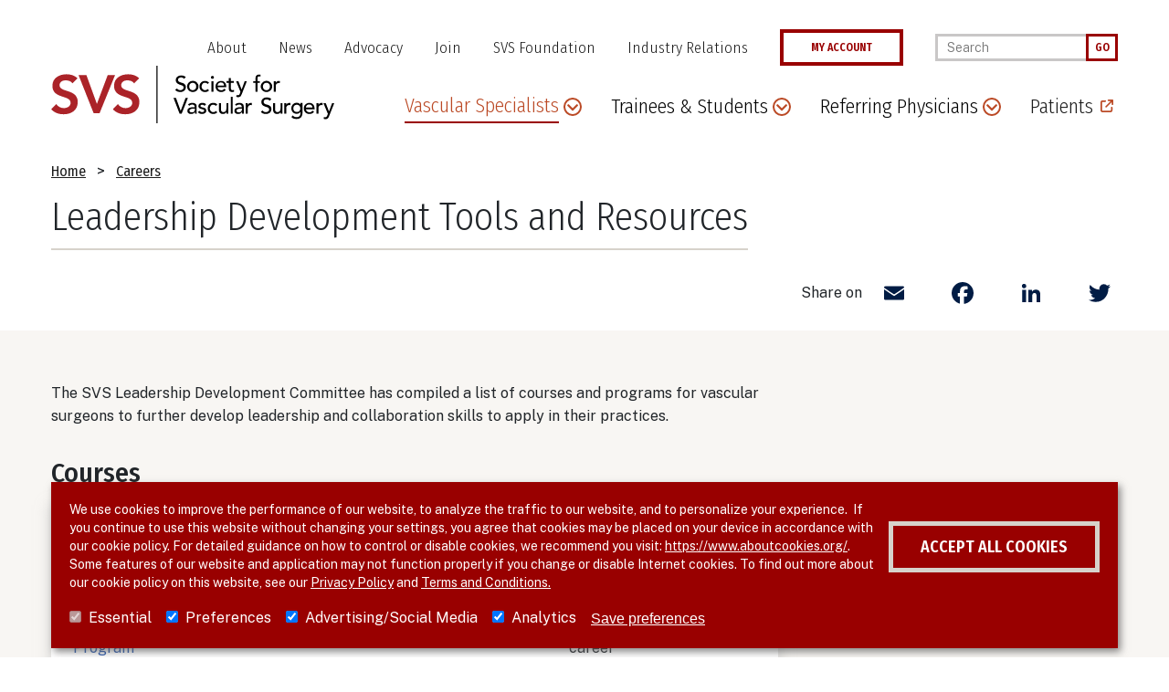

--- FILE ---
content_type: text/html; charset=UTF-8
request_url: https://vascular.org/vascular-specialists/careers/leadership-development-program/leadership-development-tools-and
body_size: 26106
content:
<!DOCTYPE html>
<html lang="en" dir="ltr" prefix="og: https://ogp.me/ns#">
  <head>
    <meta charset="utf-8" />
<meta name="description" content="The SVS Leadership Development Committee has compiled a list of courses and programs for vascular surgeons to further develop leadership and collaboration skills to apply in their practices." />
<link rel="canonical" href="https://vascular.org/vascular-specialists/careers/leadership-development-program/leadership-development-tools-and" />
<meta name="google-site-verification" content="ca-pub-4674463823516216" />
<meta name="Generator" content="Drupal 10 (https://www.drupal.org)" />
<meta name="MobileOptimized" content="width" />
<meta name="HandheldFriendly" content="true" />
<meta name="viewport" content="width=device-width, initial-scale=1.0" />
<style>div#sliding-popup, div#sliding-popup .eu-cookie-withdraw-banner, .eu-cookie-withdraw-tab {background: #990000} div#sliding-popup.eu-cookie-withdraw-wrapper { background: transparent; } #sliding-popup h1, #sliding-popup h2, #sliding-popup h3, #sliding-popup p, #sliding-popup label, #sliding-popup div, .eu-cookie-compliance-more-button, .eu-cookie-compliance-secondary-button, .eu-cookie-withdraw-tab { color: #ffffff;} .eu-cookie-withdraw-tab { border-color: #ffffff;}</style>
<link rel="icon" sizes="192x192" href="themes/_custom/sd/src/images/favicon_io/android-chrome-192x192.png" />
<link rel="icon" sizes="512x512" href="themes/_custom/sd/src/images/favicon_io/android-chrome-512x512.png" />
<link rel="apple-touch-icon-precomposed" sizes="180x180" href="themes/_custom/sd/src/images/favicon_io/apple-touch-icon.png" />
<link rel="icon" sizes="32x32" href="themes/_custom/sd/src/images/favicon_io/favicon-32x32.png" />
<link rel="icon" href="/themes/_custom/sd/favicon.ico" type="image/vnd.microsoft.icon" />
<script src="/sites/default/files/eu_cookie_compliance/eu_cookie_compliance.script.js?t7oqmj" defer></script>
<script>window.a2a_config=window.a2a_config||{};a2a_config.callbacks=[];a2a_config.overlays=[];a2a_config.templates={};</script>

    <title>Leadership Development Tools and Resources | Society for Vascular Surgery</title>
    <link rel="stylesheet" media="all" href="/themes/contrib/stable/css/core/components/progress.module.css?t7oqmj" />
<link rel="stylesheet" media="all" href="/themes/contrib/stable/css/core/components/ajax-progress.module.css?t7oqmj" />
<link rel="stylesheet" media="all" href="/themes/contrib/stable/css/system/components/align.module.css?t7oqmj" />
<link rel="stylesheet" media="all" href="/themes/contrib/stable/css/system/components/fieldgroup.module.css?t7oqmj" />
<link rel="stylesheet" media="all" href="/themes/contrib/stable/css/system/components/container-inline.module.css?t7oqmj" />
<link rel="stylesheet" media="all" href="/themes/contrib/stable/css/system/components/clearfix.module.css?t7oqmj" />
<link rel="stylesheet" media="all" href="/themes/contrib/stable/css/system/components/details.module.css?t7oqmj" />
<link rel="stylesheet" media="all" href="/themes/contrib/stable/css/system/components/hidden.module.css?t7oqmj" />
<link rel="stylesheet" media="all" href="/themes/contrib/stable/css/system/components/item-list.module.css?t7oqmj" />
<link rel="stylesheet" media="all" href="/themes/contrib/stable/css/system/components/js.module.css?t7oqmj" />
<link rel="stylesheet" media="all" href="/themes/contrib/stable/css/system/components/nowrap.module.css?t7oqmj" />
<link rel="stylesheet" media="all" href="/themes/contrib/stable/css/system/components/position-container.module.css?t7oqmj" />
<link rel="stylesheet" media="all" href="/themes/contrib/stable/css/system/components/reset-appearance.module.css?t7oqmj" />
<link rel="stylesheet" media="all" href="/themes/contrib/stable/css/system/components/resize.module.css?t7oqmj" />
<link rel="stylesheet" media="all" href="/themes/contrib/stable/css/system/components/system-status-counter.css?t7oqmj" />
<link rel="stylesheet" media="all" href="/themes/contrib/stable/css/system/components/system-status-report-counters.css?t7oqmj" />
<link rel="stylesheet" media="all" href="/themes/contrib/stable/css/system/components/system-status-report-general-info.css?t7oqmj" />
<link rel="stylesheet" media="all" href="/themes/contrib/stable/css/system/components/tablesort.module.css?t7oqmj" />
<link rel="stylesheet" media="all" href="/modules/contrib/eu_cookie_compliance/css/eu_cookie_compliance.css?t7oqmj" />
<link rel="stylesheet" media="all" href="/modules/contrib/addtoany/css/addtoany.css?t7oqmj" />
<link rel="stylesheet" media="all" href="/modules/contrib/ckeditor_accordion/css/accordion.frontend.css?t7oqmj" />
<link rel="stylesheet" media="all" href="/modules/contrib/sitewide_alert/css/sitewide_alert.css?t7oqmj" />
<link rel="stylesheet" media="all" href="//fonts.googleapis.com/css2?family=Fira+Sans+Condensed:wght@300;400;500;600&amp;family=Public+Sans:wght@200;300;400;500;600;800&amp;display=swap" />
<link rel="stylesheet" media="all" href="/themes/_custom/sd/dist/css/global.css?t7oqmj" />
<link rel="stylesheet" media="all" href="/themes/contrib/classy/css/components/progress.css?t7oqmj" />

    <script type="application/json" data-drupal-selector="drupal-settings-json">{"path":{"baseUrl":"\/","pathPrefix":"","currentPath":"node\/204","currentPathIsAdmin":false,"isFront":false,"currentLanguage":"en"},"pluralDelimiter":"\u0003","suppressDeprecationErrors":true,"gtag":{"tagId":"","consentMode":false,"otherIds":[],"events":[],"additionalConfigInfo":[]},"ajaxPageState":{"libraries":"[base64]","theme":"sd","theme_token":null},"ajaxTrustedUrl":{"\/search":true},"gtm":{"tagId":null,"settings":{"data_layer":"dataLayer","include_classes":false,"allowlist_classes":"","blocklist_classes":"","include_environment":false,"environment_id":"","environment_token":""},"tagIds":["GTM-T2Q5VVH","GTM-KM75RML8"]},"eu_cookie_compliance":{"cookie_policy_version":"1.0.1","popup_enabled":true,"popup_agreed_enabled":false,"popup_hide_agreed":false,"popup_clicking_confirmation":false,"popup_scrolling_confirmation":false,"popup_html_info":"\u003Cdiv aria-labelledby=\u0022popup-text\u0022  class=\u0022eu-cookie-compliance-banner eu-cookie-compliance-banner-info eu-cookie-compliance-banner--categories\u0022\u003E\n  \u003Cdiv class=\u0022popup-content info eu-cookie-compliance-content\u0022\u003E\n        \u003Cdiv id=\u0022popup-text\u0022 class=\u0022eu-cookie-compliance-message\u0022 role=\u0022document\u0022\u003E\n      \u003Cp\u003EWe use cookies to improve the performance of our website, to analyze the traffic to our website, and to personalize your experience. \u0026nbsp;If you continue to use this website without changing your settings, you agree that cookies may be placed on your device in accordance with our cookie policy. For detailed guidance on how to control or disable cookies, we recommend you visit: \u003Ca href=\u0022https:\/\/www.aboutcookies.org\/\u0022\u003Ehttps:\/\/www.aboutcookies.org\/\u003C\/a\u003E. Some features of our website and application may not function properly if you change or disable Internet cookies. To find out more about our cookie policy on this website, see our \u003Ca data-entity-substitution=\u0022canonical\u0022 data-entity-type=\u0022node\u0022 data-entity-uuid=\u002230d27c29-1587-40af-9b4c-3498b1f44b92\u0022 href=\u0022\/about\/policies\/website\/privacy-policy\u0022 title=\u0022Privacy Policy\u0022\u003EPrivacy Policy\u003C\/a\u003E\u0026nbsp;and\u0026nbsp;\u003Ca data-entity-substitution=\u0022canonical\u0022 data-entity-type=\u0022node\u0022 data-entity-uuid=\u0022403497cd-5fb1-44bd-b91d-9d8c4af19e6c\u0022 href=\u0022\/about\/policies\/website\/terms-and-conditions\u0022 title=\u0022Terms and Conditions\u0022\u003ETerms and Conditions.\u003C\/a\u003E\u003C\/p\u003E\n\n          \u003C\/div\u003E\n\n          \u003Cdiv id=\u0022eu-cookie-compliance-categories\u0022 class=\u0022eu-cookie-compliance-categories\u0022\u003E\n                  \u003Cdiv class=\u0022eu-cookie-compliance-category\u0022\u003E\n            \u003Cdiv\u003E\n              \u003Cinput type=\u0022checkbox\u0022 name=\u0022cookie-categories\u0022 class=\u0022eu-cookie-compliance-category-checkbox\u0022 id=\u0022cookie-category-essential\u0022\n                     value=\u0022essential\u0022\n                      checked                       disabled  \u003E\n              \u003Clabel for=\u0022cookie-category-essential\u0022\u003EEssential\u003C\/label\u003E\n            \u003C\/div\u003E\n                      \u003C\/div\u003E\n                  \u003Cdiv class=\u0022eu-cookie-compliance-category\u0022\u003E\n            \u003Cdiv\u003E\n              \u003Cinput type=\u0022checkbox\u0022 name=\u0022cookie-categories\u0022 class=\u0022eu-cookie-compliance-category-checkbox\u0022 id=\u0022cookie-category-preferences\u0022\n                     value=\u0022preferences\u0022\n                      checked                       \u003E\n              \u003Clabel for=\u0022cookie-category-preferences\u0022\u003EPreferences\u003C\/label\u003E\n            \u003C\/div\u003E\n                      \u003C\/div\u003E\n                  \u003Cdiv class=\u0022eu-cookie-compliance-category\u0022\u003E\n            \u003Cdiv\u003E\n              \u003Cinput type=\u0022checkbox\u0022 name=\u0022cookie-categories\u0022 class=\u0022eu-cookie-compliance-category-checkbox\u0022 id=\u0022cookie-category-advertising_social_media\u0022\n                     value=\u0022advertising_social_media\u0022\n                      checked                       \u003E\n              \u003Clabel for=\u0022cookie-category-advertising_social_media\u0022\u003EAdvertising\/Social Media\u003C\/label\u003E\n            \u003C\/div\u003E\n                      \u003C\/div\u003E\n                  \u003Cdiv class=\u0022eu-cookie-compliance-category\u0022\u003E\n            \u003Cdiv\u003E\n              \u003Cinput type=\u0022checkbox\u0022 name=\u0022cookie-categories\u0022 class=\u0022eu-cookie-compliance-category-checkbox\u0022 id=\u0022cookie-category-analytics\u0022\n                     value=\u0022analytics\u0022\n                      checked                       \u003E\n              \u003Clabel for=\u0022cookie-category-analytics\u0022\u003EAnalytics\u003C\/label\u003E\n            \u003C\/div\u003E\n                      \u003C\/div\u003E\n                          \u003Cdiv class=\u0022eu-cookie-compliance-categories-buttons\u0022\u003E\n            \u003Cbutton type=\u0022button\u0022\n                    class=\u0022eu-cookie-compliance-save-preferences-button \u0022\u003ESave preferences\u003C\/button\u003E\n          \u003C\/div\u003E\n              \u003C\/div\u003E\n    \n    \u003Cdiv id=\u0022popup-buttons\u0022 class=\u0022eu-cookie-compliance-buttons eu-cookie-compliance-has-categories\u0022\u003E\n            \u003Cbutton type=\u0022button\u0022 class=\u0022agree-button eu-cookie-compliance-default-button\u0022\u003EAccept all cookies\u003C\/button\u003E\n              \u003Cbutton type=\u0022button\u0022 class=\u0022eu-cookie-withdraw-button visually-hidden\u0022\u003EWithdraw consent\u003C\/button\u003E\n          \u003C\/div\u003E\n  \u003C\/div\u003E\n\u003C\/div\u003E","use_mobile_message":false,"mobile_popup_html_info":"\u003Cdiv aria-labelledby=\u0022popup-text\u0022  class=\u0022eu-cookie-compliance-banner eu-cookie-compliance-banner-info eu-cookie-compliance-banner--categories\u0022\u003E\n  \u003Cdiv class=\u0022popup-content info eu-cookie-compliance-content\u0022\u003E\n        \u003Cdiv id=\u0022popup-text\u0022 class=\u0022eu-cookie-compliance-message\u0022 role=\u0022document\u0022\u003E\n      \n          \u003C\/div\u003E\n\n          \u003Cdiv id=\u0022eu-cookie-compliance-categories\u0022 class=\u0022eu-cookie-compliance-categories\u0022\u003E\n                  \u003Cdiv class=\u0022eu-cookie-compliance-category\u0022\u003E\n            \u003Cdiv\u003E\n              \u003Cinput type=\u0022checkbox\u0022 name=\u0022cookie-categories\u0022 class=\u0022eu-cookie-compliance-category-checkbox\u0022 id=\u0022cookie-category-essential\u0022\n                     value=\u0022essential\u0022\n                      checked                       disabled  \u003E\n              \u003Clabel for=\u0022cookie-category-essential\u0022\u003EEssential\u003C\/label\u003E\n            \u003C\/div\u003E\n                      \u003C\/div\u003E\n                  \u003Cdiv class=\u0022eu-cookie-compliance-category\u0022\u003E\n            \u003Cdiv\u003E\n              \u003Cinput type=\u0022checkbox\u0022 name=\u0022cookie-categories\u0022 class=\u0022eu-cookie-compliance-category-checkbox\u0022 id=\u0022cookie-category-preferences\u0022\n                     value=\u0022preferences\u0022\n                      checked                       \u003E\n              \u003Clabel for=\u0022cookie-category-preferences\u0022\u003EPreferences\u003C\/label\u003E\n            \u003C\/div\u003E\n                      \u003C\/div\u003E\n                  \u003Cdiv class=\u0022eu-cookie-compliance-category\u0022\u003E\n            \u003Cdiv\u003E\n              \u003Cinput type=\u0022checkbox\u0022 name=\u0022cookie-categories\u0022 class=\u0022eu-cookie-compliance-category-checkbox\u0022 id=\u0022cookie-category-advertising_social_media\u0022\n                     value=\u0022advertising_social_media\u0022\n                      checked                       \u003E\n              \u003Clabel for=\u0022cookie-category-advertising_social_media\u0022\u003EAdvertising\/Social Media\u003C\/label\u003E\n            \u003C\/div\u003E\n                      \u003C\/div\u003E\n                  \u003Cdiv class=\u0022eu-cookie-compliance-category\u0022\u003E\n            \u003Cdiv\u003E\n              \u003Cinput type=\u0022checkbox\u0022 name=\u0022cookie-categories\u0022 class=\u0022eu-cookie-compliance-category-checkbox\u0022 id=\u0022cookie-category-analytics\u0022\n                     value=\u0022analytics\u0022\n                      checked                       \u003E\n              \u003Clabel for=\u0022cookie-category-analytics\u0022\u003EAnalytics\u003C\/label\u003E\n            \u003C\/div\u003E\n                      \u003C\/div\u003E\n                          \u003Cdiv class=\u0022eu-cookie-compliance-categories-buttons\u0022\u003E\n            \u003Cbutton type=\u0022button\u0022\n                    class=\u0022eu-cookie-compliance-save-preferences-button \u0022\u003ESave preferences\u003C\/button\u003E\n          \u003C\/div\u003E\n              \u003C\/div\u003E\n    \n    \u003Cdiv id=\u0022popup-buttons\u0022 class=\u0022eu-cookie-compliance-buttons eu-cookie-compliance-has-categories\u0022\u003E\n            \u003Cbutton type=\u0022button\u0022 class=\u0022agree-button eu-cookie-compliance-default-button\u0022\u003EAccept all cookies\u003C\/button\u003E\n              \u003Cbutton type=\u0022button\u0022 class=\u0022eu-cookie-withdraw-button visually-hidden\u0022\u003EWithdraw consent\u003C\/button\u003E\n          \u003C\/div\u003E\n  \u003C\/div\u003E\n\u003C\/div\u003E","mobile_breakpoint":768,"popup_html_agreed":false,"popup_use_bare_css":false,"popup_height":"auto","popup_width":"100%","popup_delay":1000,"popup_link":"\/about\/policies\/website\/privacy-policy","popup_link_new_window":true,"popup_position":false,"fixed_top_position":true,"popup_language":"en","store_consent":false,"better_support_for_screen_readers":false,"cookie_name":"","reload_page":false,"domain":"","domain_all_sites":false,"popup_eu_only":false,"popup_eu_only_js":false,"cookie_lifetime":100,"cookie_session":0,"set_cookie_session_zero_on_disagree":0,"disagree_do_not_show_popup":false,"method":"categories","automatic_cookies_removal":true,"allowed_cookies":"","withdraw_markup":"\u003Cbutton type=\u0022button\u0022 class=\u0022eu-cookie-withdraw-tab\u0022\u003EPrivacy settings\u003C\/button\u003E\n\u003Cdiv aria-labelledby=\u0022popup-text\u0022 class=\u0022eu-cookie-withdraw-banner\u0022\u003E\n  \u003Cdiv class=\u0022popup-content info eu-cookie-compliance-content\u0022\u003E\n    \u003Cdiv id=\u0022popup-text\u0022 class=\u0022eu-cookie-compliance-message\u0022 role=\u0022document\u0022\u003E\n      \u003Cp\u003EWe use cookies on this site to enhance your user experience\u003C\/p\u003E\n\u003Cp\u003EYou have given your consent for us to set cookies.\u003C\/p\u003E\n\n    \u003C\/div\u003E\n    \u003Cdiv id=\u0022popup-buttons\u0022 class=\u0022eu-cookie-compliance-buttons\u0022\u003E\n      \u003Cbutton type=\u0022button\u0022 class=\u0022eu-cookie-withdraw-button \u0022\u003EWithdraw consent\u003C\/button\u003E\n    \u003C\/div\u003E\n  \u003C\/div\u003E\n\u003C\/div\u003E","withdraw_enabled":false,"reload_options":0,"reload_routes_list":"","withdraw_button_on_info_popup":false,"cookie_categories":["essential","preferences","advertising_social_media","analytics"],"cookie_categories_details":{"essential":{"uuid":"8fdae9cf-e461-472b-8d07-7bd50f894065","langcode":"en","status":true,"dependencies":{"module":["eu_cookie_compliance_gtm"]},"third_party_settings":{"eu_cookie_compliance_gtm":{"gtm_data":{"functionality_storage":"@status","security_storage":"@status"}}},"id":"essential","label":"Essential","description":"","checkbox_default_state":"required","weight":-9},"preferences":{"uuid":"bbdc1658-e24a-4c4b-a9dd-708c35234c63","langcode":"en","status":true,"dependencies":{"module":["eu_cookie_compliance_gtm"]},"third_party_settings":{"eu_cookie_compliance_gtm":{"gtm_data":{"personalization_storage":"@status"}}},"id":"preferences","label":"Preferences","description":"","checkbox_default_state":"checked","weight":-8},"advertising_social_media":{"uuid":"3f5d249e-64ac-4917-8d1b-bd358831221c","langcode":"en","status":true,"dependencies":{"module":["eu_cookie_compliance_gtm"]},"third_party_settings":{"eu_cookie_compliance_gtm":{"gtm_data":{"ad_storage":"@status","ad_user_data":"@status","ad_personalization":"@status"}}},"id":"advertising_social_media","label":"Advertising\/Social Media","description":"","checkbox_default_state":"checked","weight":-7},"analytics":{"uuid":"9cd7d6ca-e6c5-43be-9126-500a752e0334","langcode":"en","status":true,"dependencies":{"module":["eu_cookie_compliance_gtm"]},"third_party_settings":{"eu_cookie_compliance_gtm":{"gtm_data":{"analytics_storage":"@status"}}},"id":"analytics","label":"Analytics","description":"","checkbox_default_state":"checked","weight":-6}},"enable_save_preferences_button":true,"cookie_value_disagreed":"0","cookie_value_agreed_show_thank_you":"1","cookie_value_agreed":"2","containing_element":"body","settings_tab_enabled":false,"olivero_primary_button_classes":"","olivero_secondary_button_classes":"","close_button_action":"close_banner","open_by_default":true,"modules_allow_popup":true,"hide_the_banner":false,"geoip_match":true,"unverified_scripts":["https:\/\/player.vimeo.com\/api\/player.js","https:\/\/www.youtube.com\/iframe_api"]},"ckeditorAccordion":{"accordionStyle":{"collapseAll":1,"keepRowsOpen":0,"animateAccordionOpenAndClose":1,"openTabsWithHash":0,"allowHtmlInTitles":0}},"consent_mode":{"ad_personalization":"granted","ad_storage":"granted","ad_user_data":"granted","analytics_storage":"granted","functionality_storage":"granted","personalization_storage":"granted"},"miniorange_saml":{"base_url":"https:\/\/vascular.org"},"sitewideAlert":{"refreshInterval":240000,"automaticRefresh":true},"user":{"uid":0,"permissionsHash":"405f681e681abfb12fcaf3eb67d563407fe46d65191dff82d5d9ec6d601bec64"}}</script>
<script src="/core/assets/vendor/jquery/jquery.min.js?v=3.7.1"></script>
<script src="/core/assets/vendor/once/once.min.js?v=1.0.1"></script>
<script src="/core/misc/drupalSettingsLoader.js?v=10.5.6"></script>
<script src="/core/misc/drupal.js?v=10.5.6"></script>
<script src="/core/misc/drupal.init.js?v=10.5.6"></script>
<script src="/modules/contrib/consent_mode/js/consent_mode.js?v=1.x"></script>
<script src="/modules/contrib/eu_cookie_compliance/js/eu_cookie_compliance.min.js?v=10.5.6"></script>
<script src="/modules/contrib/eu_cookie_compliance_gtm/js/eu_cookie_compliance_hooks.js?t7oqmj"></script>
<script src="/modules/contrib/google_tag/js/gtag.js?t7oqmj"></script>
<script src="/modules/contrib/google_tag/js/gtm.js?t7oqmj"></script>

  </head>
  <body class="path-node page-node-type-basic-page">
        <a href="#main-content" class="visually-hidden focusable skip-link">
      Skip to main content
    </a>
    <noscript><iframe src="https://www.googletagmanager.com/ns.html?id=GTM-T2Q5VVH"
                  height="0" width="0" style="display:none;visibility:hidden"></iframe></noscript>
<noscript><iframe src="https://www.googletagmanager.com/ns.html?id=GTM-KM75RML8"
                  height="0" width="0" style="display:none;visibility:hidden"></iframe></noscript>
<div data-sitewide-alert></div>
      <div class="dialog-off-canvas-main-canvas" data-off-canvas-main-canvas>
    <div class="site-wrapper ">

      <header class="header">
  <div class="header-wrap">

      <div class="region region-header-top">
    <nav role="navigation" aria-labelledby="block-headerjumplinks-menu" id="block-headerjumplinks" class="block block-menu navigation menu--header-jump-links">
            
  <h2 class="visually-hidden" id="block-headerjumplinks-menu">Header Jump Links</h2>
  

        
              <ul class="menu">
                    <li class="menu-item menu-item--collapsed">
        <a href="/about" data-drupal-link-system-path="node/266">About</a>
              </li>
                <li class="menu-item">
        <a href="/news" data-drupal-link-system-path="node/1367">News</a>
              </li>
                <li class="menu-item menu-item--collapsed">
        <a href="/advocacy" data-drupal-link-system-path="node/280">Advocacy</a>
              </li>
                <li class="menu-item menu-item--collapsed">
        <a href="/join" data-drupal-link-system-path="node/290">Join</a>
              </li>
                <li class="menu-item menu-item--collapsed">
        <a href="/svs-foundation" data-drupal-link-system-path="node/375">SVS Foundation</a>
              </li>
                <li class="menu-item">
        <a href="/about/corporate-partners" data-drupal-link-system-path="node/198">Industry Relations</a>
              </li>
                <li class="menu-item">
        <a href="http://online.vascular.org/svsssa/censsareqauth?p_url=https%3A//online.vascular.org/svsssa/censsaindprofile.display_profile%3Fp_profile_ty%3DINDIVIDUAL_PROFILE">MY ACCOUNT</a>
              </li>
        </ul>
  


  </nav>
<div class="views-exposed-form block block-views block-views-exposed-filter-blocksearch-page-1" data-drupal-selector="views-exposed-form-search-page-1" id="block-exposedformsearchpage-1">
  
    
      <form action="/search" method="get" id="views-exposed-form-search-page-1" accept-charset="UTF-8">
  <div class="form--inline clearfix">
  <div class="js-form-item form-item js-form-type-textfield form-type-textfield js-form-item-search form-item-search">
      <label for="edit-search">Enter your keywords</label>
        <input placeholder="Search" data-drupal-selector="edit-search" type="text" name="search" value="" size="30" maxlength="128" class="form-text" aria-label="Search" />

        </div>
<div class="form-actions js-form-wrapper form-wrapper"><button  data-drupal-selector="edit-submit-search" type="submit" id="edit-submit-search" value="Go" class="button js-form-submit form-submit"><span>Go</span></button>

</div>

</div>

</form>

  </div>

  </div>


    <div class="header-main">
      <div class="site-logo">
        <a href="/" rel="home" alt="SVS Home" aria-label="Link to SVS homepage">
          <svg version="1.1" id="Foreground" xmlns="http://www.w3.org/2000/svg" x="0" y="0" viewBox="58.9 45.8 435.7 89" xml:space="preserve">
  <style>
    .st1{fill:#ab2328}
  </style>
  <path class="st1" d="M91.8 73.1c-2.2-3.2-6.2-4.7-10.3-4.7-4.8 0-9.7 2.2-9.7 7.6 0 11.8 28 5.1 28 26.1 0 12.7-10 18.8-21.6 18.8-7.3 0-14.5-2.2-19.3-8l7.9-7.7c2.6 3.9 7 6.2 11.7 6.2 4.8 0 10.3-2.7 10.3-8.1 0-12.9-28-5.5-28-26.5C60.8 64.6 71.6 59 82.5 59c6.2 0 12.3 1.7 16.9 6.1l-7.6 8zM101.1 60.4h12.1l16.1 44.5 16.6-44.5h11.3l-23.8 58.9h-9.1l-23.2-58.9zM186.7 73.1c-2.2-3.2-6.2-4.7-10.3-4.7-4.8 0-9.7 2.2-9.7 7.6 0 11.8 28 5.1 28 26.1 0 12.7-10 18.8-21.6 18.8-7.3 0-14.5-2.2-19.3-8l7.9-7.7c2.6 3.9 7 6.2 11.7 6.2 4.8 0 10.3-2.7 10.3-8.1 0-12.9-28-5.5-28-26.5 0-12.2 10.8-17.8 21.7-17.8 6.2 0 12.3 1.7 16.9 6.1l-7.6 8z"/>
  <path d="M220.7 45.8h1.9v89h-1.9zM252.6 81c.6.9 1.4 1.6 2.3 2 .9.4 1.9.6 2.9.6.6 0 1.1-.1 1.7-.3.6-.2 1.1-.4 1.6-.8s.9-.8 1.2-1.3c.3-.5.4-1.1.4-1.8 0-.9-.3-1.7-.9-2.2s-1.3-.9-2.2-1.2c-.9-.3-1.9-.7-2.9-1-1-.3-2-.7-2.9-1.3-.9-.6-1.6-1.3-2.2-2.2-.6-.9-.9-2.2-.9-3.8 0-.7.2-1.5.5-2.3.3-.8.8-1.5 1.5-2.2s1.5-1.2 2.6-1.7c1-.4 2.3-.7 3.8-.7 1.3 0 2.6.2 3.8.6 1.2.4 2.3 1.1 3.2 2.2l-2.7 2.5c-.4-.6-1-1.2-1.8-1.6-.8-.4-1.6-.6-2.6-.6-.9 0-1.7.1-2.3.4s-1.1.6-1.5.9c-.4.4-.6.8-.8 1.2-.1.4-.2.8-.2 1.2 0 1 .3 1.8.9 2.4.6.6 1.3 1 2.2 1.3.9.3 1.9.7 2.9.9 1 .3 2 .7 2.9 1.2.9.5 1.6 1.2 2.2 2s.9 2 .9 3.5c0 1.2-.2 2.2-.7 3.2-.4.9-1.1 1.7-1.8 2.4-.8.6-1.7 1.1-2.7 1.5-1 .3-2.1.5-3.3.5-1.6 0-3.1-.3-4.5-.8-1.4-.6-2.5-1.4-3.4-2.6l2.8-2.1zM268.1 77.9c0-1.2.2-2.3.7-3.4.5-1 1.1-1.9 1.9-2.7.8-.8 1.7-1.4 2.8-1.9 1.1-.5 2.2-.7 3.4-.7s2.4.2 3.4.7c1.1.4 2 1.1 2.8 1.9.8.8 1.4 1.7 1.9 2.7.5 1 .7 2.2.7 3.4s-.2 2.3-.7 3.4c-.4 1.1-1.1 2-1.9 2.7-.8.8-1.7 1.4-2.8 1.8-1.1.5-2.2.7-3.4.7s-2.4-.2-3.4-.7c-1.1-.4-2-1.1-2.8-1.8-.8-.8-1.4-1.7-1.9-2.7-.5-1.1-.7-2.2-.7-3.4zm3.3 0c0 .8.1 1.6.4 2.3.3.7.6 1.3 1.1 1.8.5.5 1 .9 1.7 1.2.7.3 1.4.4 2.2.4.8 0 1.6-.1 2.2-.4.7-.3 1.2-.7 1.7-1.2s.8-1.1 1.1-1.8c.3-.7.4-1.5.4-2.3s-.1-1.6-.4-2.3c-.3-.7-.6-1.3-1.1-1.8-.5-.5-1-.9-1.7-1.2-.7-.3-1.4-.4-2.2-.4-.8 0-1.6.1-2.2.4-.7.3-1.2.7-1.7 1.2s-.8 1.1-1.1 1.8c-.3.7-.4 1.5-.4 2.3zM299.7 74c-.6-.6-1.2-1.1-1.8-1.4-.6-.3-1.4-.5-2.3-.5-.9 0-1.6.2-2.2.5-.6.3-1.2.7-1.6 1.3s-.8 1.2-1 1.9c-.2.7-.3 1.4-.3 2.2 0 .8.1 1.5.4 2.2.3.7.6 1.3 1.1 1.8.5.5 1 .9 1.7 1.2.6.3 1.4.4 2.2.4.9 0 1.6-.2 2.2-.5.6-.3 1.2-.8 1.7-1.4L302 84c-.8.9-1.7 1.5-2.8 1.9-1.1.4-2.2.6-3.4.6-1.3 0-2.4-.2-3.5-.6-1-.4-2-1-2.7-1.7-.8-.7-1.3-1.6-1.8-2.7s-.6-2.2-.6-3.5.2-2.4.6-3.5c.4-1.1 1-2 1.7-2.7.8-.8 1.6-1.4 2.7-1.8 1-.4 2.2-.6 3.5-.6 1.2 0 2.3.2 3.4.6s2 1.1 2.9 2l-2.3 2zM304.8 63.8c0-.6.2-1.2.7-1.6.5-.4 1-.7 1.6-.7.6 0 1.2.2 1.6.7.5.5.7 1 .7 1.6 0 .6-.2 1.2-.7 1.6-.4.5-1 .7-1.6.7-.6 0-1.2-.2-1.6-.7-.5-.4-.7-1-.7-1.6zm.7 5.9h3.1v16.4h-3.1V69.7zM315.2 79c0 .7.2 1.4.5 2s.7 1.1 1.2 1.5c.5.4 1.1.7 1.8 1 .7.2 1.4.3 2.1.3 1 0 1.8-.2 2.5-.7.7-.5 1.4-1 2-1.8l2.4 1.8c-1.7 2.2-4.2 3.4-7.3 3.4-1.3 0-2.5-.2-3.5-.7s-1.9-1-2.7-1.8c-.7-.8-1.3-1.7-1.7-2.7-.4-1-.6-2.2-.6-3.4s.2-2.4.6-3.4c.4-1 1-2 1.8-2.7.7-.8 1.6-1.4 2.7-1.8 1-.4 2.2-.7 3.4-.7 1.5 0 2.7.3 3.7.8s1.8 1.2 2.5 2c.6.8 1.1 1.7 1.4 2.8s.4 2.1.4 3.1v1h-13.2zm9.8-2.5c0-.7-.1-1.3-.3-1.9-.2-.6-.5-1.1-.9-1.5-.4-.4-.9-.8-1.5-1s-1.3-.4-2.1-.4-1.5.1-2.1.4-1.2.7-1.6 1.1c-.4.5-.8 1-1 1.5s-.4 1.1-.4 1.7h9.9zM340.1 72.4h-4.5v8.8c0 .4.1.9.3 1.2s.4.6.7.9c.3.2.8.3 1.4.3.4 0 .8 0 1.1-.1.4-.1.7-.2 1.1-.4v2.8c-.4.2-.8.4-1.4.4-.6.1-1 .1-1.4.1-1.2 0-2.1-.2-2.8-.5-.7-.3-1.1-.8-1.5-1.3s-.5-1.1-.6-1.8-.1-1.3-.1-2v-8.5h-3.6v-2.7h3.6V65h3.1v4.6h4.5v2.8zM343.5 69.7h3.6l4.9 12.8h.1l4.7-12.8h3.3l-7.8 19.9c-.3.7-.6 1.4-.9 2-.3.6-.7 1.1-1.1 1.5-.4.4-.9.7-1.5 1s-1.3.3-2.2.3c-.5 0-.9 0-1.4-.1-.5-.1-.9-.2-1.4-.4l.4-2.8c.6.3 1.2.4 1.9.4.5 0 .9-.1 1.2-.2.3-.1.6-.3.9-.6s.4-.5.6-.8.3-.7.5-1.1l1-2.6-6.8-16.5zM373.4 72.4h-3.5v-2.7h3.5V66c0-2.2.4-3.8 1.3-4.9.8-1.1 2.3-1.6 4.3-1.6h1.1c.4 0 .8.1 1.2.2l-.3 2.8c-.3-.1-.6-.2-.9-.2-.3 0-.6-.1-.9-.1-.6 0-1 .1-1.4.3-.3.2-.6.4-.8.7-.2.3-.3.7-.4 1.2-.1.5-.1 1-.1 1.5v3.8h3.7v2.7h-3.7v13.7h-3.1V72.4zM381.5 77.9c0-1.2.2-2.3.7-3.4.5-1 1.1-1.9 1.9-2.7.8-.8 1.7-1.4 2.8-1.9 1.1-.5 2.2-.7 3.4-.7s2.4.2 3.4.7c1.1.4 2 1.1 2.8 1.9.8.8 1.4 1.7 1.9 2.7.5 1 .7 2.2.7 3.4s-.2 2.3-.7 3.4c-.4 1.1-1.1 2-1.9 2.7-.8.8-1.7 1.4-2.8 1.8-1.1.5-2.2.7-3.4.7s-2.4-.2-3.4-.7c-1.1-.4-2-1.1-2.8-1.8-.8-.8-1.4-1.7-1.9-2.7-.5-1.1-.7-2.2-.7-3.4zm3.3 0c0 .8.1 1.6.4 2.3.3.7.6 1.3 1.1 1.8.5.5 1 .9 1.7 1.2.7.3 1.4.4 2.2.4.8 0 1.6-.1 2.2-.4.7-.3 1.2-.7 1.7-1.2s.8-1.1 1.1-1.8c.3-.7.4-1.5.4-2.3s-.1-1.6-.4-2.3c-.3-.7-.6-1.3-1.1-1.8-.5-.5-1-.9-1.7-1.2-.7-.3-1.4-.4-2.2-.4-.8 0-1.6.1-2.2.4-.7.3-1.2.7-1.7 1.2s-.8 1.1-1.1 1.8c-.3.7-.4 1.5-.4 2.3zM401.4 69.7h3.1v2.5h.1c.2-.4.5-.8.8-1.2.3-.4.7-.7 1.2-.9.4-.3.9-.5 1.4-.6.5-.1 1-.2 1.5-.2s1 .1 1.4.2l-.1 3.4c-.3-.1-.5-.1-.8-.2-.3 0-.5-.1-.8-.1-1.5 0-2.7.4-3.5 1.3s-1.2 2.2-1.2 4v8.2h-3.1V69.7zM247.2 95.6h3.8l7.2 19.9h.1l7.5-19.9h3.6l-9.7 24.5h-3.1l-9.4-24.5zM269.6 105.7c.9-.8 1.9-1.4 3-1.8s2.3-.6 3.5-.6c1.2 0 2.2.2 3.1.4.9.3 1.6.7 2.1 1.2.6.5 1 1.1 1.2 1.7.3.7.4 1.3.4 2.1v10c0 .5.1.9.1 1.4h-2.8c-.1-.8-.1-1.7-.1-2.5h-.1c-.7 1.1-1.5 1.8-2.5 2.2-.9.4-2 .7-3.3.7-.8 0-1.5-.1-2.2-.3-.7-.2-1.3-.5-1.8-.9s-.9-.9-1.2-1.5-.5-1.3-.5-2.1c0-1.1.2-1.9.7-2.7.5-.7 1.1-1.3 1.9-1.7.8-.5 1.8-.8 2.9-1 1.1-.2 2.3-.3 3.5-.3h2.3v-.7c0-.4-.1-.8-.2-1.2-.2-.4-.4-.8-.7-1.1-.3-.3-.7-.6-1.2-.8-.5-.2-1.1-.3-1.7-.3-.6 0-1.1.1-1.6.2-.4.1-.9.3-1.2.4-.4.2-.7.4-1 .6s-.6.4-.9.7l-1.7-2.1zm8.8 6.5c-.7 0-1.5 0-2.3.1-.8.1-1.5.2-2.1.5-.6.2-1.2.6-1.6 1s-.6.9-.6 1.6c0 .9.3 1.6 1 2 .6.4 1.5.6 2.6.6.9 0 1.6-.1 2.2-.4.6-.3 1.1-.7 1.5-1.1.4-.5.6-1 .8-1.5.2-.6.2-1.1.2-1.7v-1h-1.7zM294.8 107.8c-.4-.5-.8-.8-1.4-1.2s-1.2-.5-2-.5c-.7 0-1.4.2-1.9.5s-.8.8-.8 1.4c0 .5.2.9.5 1.2.3.3.7.5 1.1.7.4.2.9.3 1.4.4s.9.2 1.2.2c.7.2 1.3.4 1.9.6s1.1.5 1.5.9c.4.4.8.8 1 1.3.2.5.4 1.2.4 1.9 0 .9-.2 1.7-.6 2.4-.4.7-.9 1.2-1.5 1.6-.6.4-1.3.7-2.1.9-.8.2-1.6.3-2.4.3-1.4 0-2.6-.2-3.6-.6-1-.4-1.9-1.2-2.8-2.3l2.4-1.9c.5.5 1.1 1 1.7 1.3.6.4 1.4.6 2.3.6.4 0 .8 0 1.2-.1.4-.1.8-.2 1.1-.4.3-.2.6-.4.8-.7.2-.3.3-.6.3-.9 0-.5-.1-.8-.4-1.1s-.6-.5-1-.7-.8-.3-1.3-.4l-1.2-.3c-.7-.2-1.3-.3-1.9-.6-.6-.2-1.1-.5-1.6-.8-.5-.3-.8-.8-1.1-1.3-.3-.5-.4-1.2-.4-2 0-.9.2-1.6.5-2.2.4-.6.8-1.2 1.4-1.6.6-.4 1.3-.7 2-.9.8-.2 1.5-.3 2.3-.3 1.1 0 2.2.2 3.2.6 1 .4 1.8 1.1 2.4 2.1l-2.6 1.9zM312.4 108c-.6-.6-1.2-1.1-1.8-1.4-.6-.3-1.4-.5-2.3-.5-.9 0-1.6.2-2.2.5-.6.3-1.2.7-1.6 1.3s-.8 1.2-1 1.9c-.2.7-.3 1.4-.3 2.2 0 .8.1 1.5.4 2.2.3.7.6 1.3 1.1 1.8.5.5 1 .9 1.7 1.2.6.3 1.4.4 2.2.4.9 0 1.6-.2 2.2-.5.6-.3 1.2-.8 1.7-1.4l2.2 2.2c-.8.9-1.7 1.5-2.8 1.9-1.1.4-2.2.6-3.4.6-1.3 0-2.4-.2-3.5-.6-1-.4-2-1-2.7-1.7-.8-.7-1.3-1.6-1.8-2.7s-.6-2.2-.6-3.5.2-2.4.6-3.5c.4-1.1 1-2 1.7-2.7.8-.8 1.6-1.4 2.7-1.8 1-.4 2.2-.6 3.5-.6 1.2 0 2.3.2 3.4.6s2 1.1 2.9 2l-2.3 2.1zM331.8 120.1h-3.1v-2.5h-.1c-.4.9-1.1 1.6-2 2.1-1 .5-2.1.8-3.4.8-.8 0-1.6-.1-2.3-.4-.7-.2-1.3-.6-1.9-1.1-.5-.5-1-1.2-1.3-2s-.5-1.7-.5-2.8v-10.6h3.1v9.7c0 .8.1 1.4.3 2 .2.5.5 1 .8 1.3.3.3.7.6 1.2.7.4.2.9.2 1.4.2.6 0 1.2-.1 1.8-.3.6-.2 1-.5 1.5-1 .4-.4.7-1 1-1.7.2-.7.3-1.5.3-2.5v-8.4h3.1v16.5zM335.3 93.9h3.1v26.2h-3.1V93.9zM342 105.7c.9-.8 1.9-1.4 3-1.8s2.3-.6 3.5-.6c1.2 0 2.2.2 3.1.4.9.3 1.6.7 2.1 1.2.6.5 1 1.1 1.2 1.7.3.7.4 1.3.4 2.1v10c0 .5.1.9.1 1.4h-2.8c-.1-.8-.1-1.7-.1-2.5h-.1c-.7 1.1-1.5 1.8-2.5 2.2-.9.4-2 .7-3.3.7-.8 0-1.5-.1-2.2-.3-.7-.2-1.3-.5-1.8-.9s-.9-.9-1.2-1.5-.5-1.3-.5-2.1c0-1.1.2-1.9.7-2.7.5-.7 1.1-1.3 1.9-1.7.8-.5 1.8-.8 2.9-1 1.1-.2 2.3-.3 3.5-.3h2.3v-.7c0-.4-.1-.8-.2-1.2-.2-.4-.4-.8-.7-1.1-.3-.3-.7-.6-1.2-.8-.5-.2-1.1-.3-1.7-.3-.6 0-1.1.1-1.6.2-.4.1-.9.3-1.2.4-.4.2-.7.4-1 .6s-.6.4-.9.7l-1.7-2.1zm8.8 6.5c-.7 0-1.5 0-2.3.1-.8.1-1.5.2-2.1.5-.6.2-1.2.6-1.6 1s-.6.9-.6 1.6c0 .9.3 1.6 1 2 .6.4 1.5.6 2.6.6.9 0 1.6-.1 2.2-.4.6-.3 1.1-.7 1.5-1.1.4-.5.6-1 .8-1.5.2-.6.2-1.1.2-1.7v-1h-1.7zM358.4 103.7h3.1v2.5h.1c.2-.4.5-.8.8-1.2.3-.4.7-.7 1.2-.9.4-.3.9-.5 1.4-.6.5-.1 1-.2 1.5-.2s1 .1 1.4.2l-.1 3.4c-.3-.1-.5-.1-.8-.2-.3 0-.5-.1-.8-.1-1.5 0-2.7.4-3.5 1.3s-1.2 2.2-1.2 4v8.2h-3.1v-16.4zM384.3 115c.6.9 1.4 1.6 2.3 2 .9.4 1.9.6 2.9.6.6 0 1.1-.1 1.7-.3.6-.2 1.1-.4 1.6-.8s.9-.8 1.2-1.3c.3-.5.4-1.1.4-1.8 0-.9-.3-1.7-.9-2.2s-1.3-.9-2.2-1.2c-.9-.3-1.9-.7-2.9-1-1-.3-2-.7-2.9-1.3-.9-.6-1.6-1.3-2.2-2.2-.6-.9-.9-2.2-.9-3.8 0-.7.2-1.5.5-2.3.3-.8.8-1.5 1.5-2.2s1.5-1.2 2.6-1.7c1-.4 2.3-.7 3.8-.7 1.3 0 2.6.2 3.8.6 1.2.4 2.3 1.1 3.2 2.2l-2.7 2.5c-.4-.6-1-1.2-1.8-1.6-.8-.4-1.6-.6-2.6-.6-.9 0-1.7.1-2.3.4s-1.1.6-1.5.9c-.4.4-.6.8-.8 1.2-.1.4-.2.8-.2 1.2 0 1 .3 1.8.9 2.4.6.6 1.3 1 2.2 1.3.9.3 1.9.7 2.9.9 1 .3 2 .7 2.9 1.2.9.5 1.6 1.2 2.2 2s.9 2 .9 3.5c0 1.2-.2 2.2-.7 3.2-.4.9-1.1 1.7-1.8 2.4-.8.6-1.7 1.1-2.7 1.5-1 .3-2.1.5-3.3.5-1.6 0-3.1-.3-4.5-.8-1.4-.6-2.5-1.4-3.4-2.6l2.8-2.1zM415.1 120.1H412v-2.5h-.1c-.4.9-1.1 1.6-2 2.1-1 .5-2.1.8-3.4.8-.8 0-1.6-.1-2.3-.4-.7-.2-1.3-.6-1.9-1.1-.5-.5-1-1.2-1.3-2s-.5-1.7-.5-2.8v-10.6h3.1v9.7c0 .8.1 1.4.3 2 .2.5.5 1 .8 1.3.3.3.7.6 1.2.7.4.2.9.2 1.4.2.6 0 1.2-.1 1.8-.3.6-.2 1-.5 1.5-1 .4-.4.7-1 1-1.7.2-.7.3-1.5.3-2.5v-8.4h3.1v16.5zM417.6 103.7h3.1v2.5h.1c.2-.4.5-.8.8-1.2.3-.4.7-.7 1.2-.9.4-.3.9-.5 1.4-.6.5-.1 1-.2 1.5-.2s1 .1 1.4.2l-.1 3.4c-.3-.1-.5-.1-.8-.2-.3 0-.5-.1-.8-.1-1.5 0-2.7.4-3.5 1.3s-1.2 2.2-1.2 4v8.2h-3.1v-16.4zM445.5 119.9c0 1.2-.2 2.4-.6 3.4s-1 1.9-1.8 2.7-1.7 1.3-2.8 1.7c-1.1.4-2.3.6-3.7.6-1.6 0-3-.2-4.3-.7-1.3-.4-2.5-1.2-3.7-2.3l2.1-2.6c.8.9 1.7 1.5 2.6 2 .9.5 2 .7 3.2.7 1.2 0 2.1-.2 2.9-.5.8-.3 1.4-.8 1.8-1.3.5-.5.8-1.1 1-1.8.2-.7.3-1.4.3-2.1v-2.4h-.1c-.6 1-1.4 1.7-2.4 2.2-1 .5-2.1.7-3.2.7-1.2 0-2.3-.2-3.3-.6s-1.9-1-2.6-1.8c-.7-.7-1.3-1.6-1.7-2.7s-.6-2.1-.6-3.3.2-2.3.6-3.4c.4-1 1-2 1.7-2.8s1.6-1.4 2.6-1.8c1-.4 2.2-.7 3.4-.7 1.1 0 2.2.2 3.2.7 1 .5 1.9 1.2 2.5 2h.1v-2.4h3.1v16.5zm-8.5-13.7c-.8 0-1.6.1-2.2.4-.7.3-1.2.7-1.7 1.2s-.8 1.1-1.1 1.8c-.3.7-.4 1.5-.4 2.3 0 1.7.5 3 1.5 4s2.3 1.5 3.9 1.5c1.7 0 3-.5 3.9-1.5 1-1 1.5-2.3 1.5-4 0-.8-.1-1.6-.4-2.3-.3-.7-.6-1.3-1.1-1.8-.5-.5-1-.9-1.7-1.2-.6-.3-1.4-.4-2.2-.4zM451.1 113c0 .7.2 1.4.5 2s.7 1.1 1.2 1.5c.5.4 1.1.7 1.8 1 .7.2 1.4.3 2.1.3 1 0 1.8-.2 2.5-.7.7-.5 1.4-1 2-1.8l2.4 1.8c-1.7 2.2-4.2 3.4-7.3 3.4-1.3 0-2.5-.2-3.5-.7s-1.9-1-2.7-1.8c-.7-.8-1.3-1.7-1.7-2.7-.4-1-.6-2.2-.6-3.4s.2-2.4.6-3.4c.4-1 1-2 1.8-2.7.7-.8 1.6-1.4 2.7-1.8 1-.4 2.2-.7 3.4-.7 1.5 0 2.7.3 3.7.8s1.8 1.2 2.5 2c.6.8 1.1 1.7 1.4 2.8s.4 2.1.4 3.1v1.1h-13.2zm9.8-2.5c0-.7-.1-1.3-.3-1.9-.2-.6-.5-1.1-.9-1.5-.4-.4-.9-.8-1.5-1s-1.3-.4-2.1-.4-1.5.1-2.1.4-1.2.7-1.6 1.1c-.4.5-.8 1-1 1.5s-.4 1.1-.4 1.7h9.9zM467.2 103.7h3.1v2.5h.1c.2-.4.5-.8.8-1.2.3-.4.7-.7 1.2-.9.4-.3.9-.5 1.4-.6.5-.1 1-.2 1.5-.2s1 .1 1.4.2l-.1 3.4c-.3-.1-.5-.1-.8-.2-.3 0-.5-.1-.8-.1-1.5 0-2.7.4-3.5 1.3s-1.2 2.2-1.2 4v8.2h-3.1v-16.4zM478 103.7h3.6l4.9 12.8h.1l4.7-12.8h3.3l-7.8 19.9c-.3.7-.6 1.4-.9 2-.3.6-.7 1.1-1.1 1.5-.4.4-.9.7-1.5 1s-1.3.3-2.2.3c-.5 0-.9 0-1.4-.1-.5-.1-.9-.2-1.4-.4l.4-2.8c.6.3 1.2.4 1.9.4.5 0 .9-.1 1.2-.2.3-.1.6-.3.9-.6s.4-.5.6-.8.3-.7.5-1.1l1-2.6-6.8-16.5z"/>
</svg>

        </a>
      </div>

      <div class="primary-nav-wrap">
        <div class="primary-nav">
            <div class="region region-header">
    <nav role="navigation" aria-labelledby="block-mainnavigation-menu" id="block-mainnavigation" class="block block-menu navigation menu--main">
            
  <h2 class="visually-hidden" id="block-mainnavigation-menu">Main navigation</h2>
  

        
                <ul data-region="header" class="primary-nav-list">
                                                <li  class="menu-item primary-nav-item menu-item--expanded menu-item--active-trail">
                      <button class="js-toggle-dropdown-menu">
              <span>Vascular Specialists</span>
              <i class="fas fa-chevron-down"></i>
            </button>
          
                                                <div class="dropdown-wrap">
      <ul class="dropdown-menu">
                  <li class="menu-item--overview"><a href="/vascular-specialists" data-drupal-link-system-path="node/51">Vascular Specialists Overview</a></li>
                                            <li  class="menu-item menu-item--expanded">
                      <span class="dropdown-link-wrap">
              <a href="/vascular-specialists/education-and-meetings">Education and Meetings</a>
              <button class="js-toggle-sub-menu"><i class="fas fa-chevron-down"></i></button>
            </span>
          
                                                <ul class="sub-menu">
                                                <li  class="menu-item">
                      <a href="https://vascular.org/vam-2026">Vascular Annual Meeting </a>
          
                            </li>
                                      <li  class="menu-item">
                      <a href="/vascular-specialists/education-and-meetings/cme-credit-process-update" data-drupal-link-system-path="node/1464">CME Credit Process Update</a>
          
                            </li>
                                      <li  class="menu-item menu-item--collapsed">
                      <a href="/vascular-specialists/education-and-meetings/meetings" data-drupal-link-system-path="node/272">Meetings</a>
          
                            </li>
                                      <li  class="menu-item">
                      <a href="https://svsondemand.vascular.org/">SVS VascuLearn</a>
          
                            </li>
                                      <li  class="menu-item menu-item--collapsed">
                      <a href="/vascular-specialists/education-and-meetings/leadership-development-program" data-drupal-link-system-path="node/179">Leadership Development Program</a>
          
                            </li>
                                      <li  class="menu-item">
                      <a href="/vascular-specialists/education-and-meetings/meetings/2026-vascular-research-initiatives-conference" data-drupal-link-system-path="node/1993">Vascular Research Initiatives Conference (VRIC)</a>
          
                            </li>
                                      <li  class="menu-item">
                      <a href="/vascular-specialists/education-and-meetings/coding-reimbursement-workshop" data-drupal-link-system-path="node/2055">Coding &amp; Reimbursement Workshop</a>
          
                            </li>
                                      <li  class="menu-item menu-item--collapsed">
                      <a href="/vascular-specialists/education-and-meetings/vesap5">VESAP</a>
          
                            </li>
                                      <li  class="menu-item">
                      <a href="/vascular-specialists/education-and-meetings/wound-care-curriculum" data-drupal-link-system-path="node/1851">Wound Care Curriculum</a>
          
                            </li>
                                      <li  class="menu-item">
                      <a href="https://www.us.elsevierhealth.com/rutherfords-vascular-surgery-and-endovascular-therapy-2-volume-set-9780323775571.html?nosto=nosto-page-search1">Rutherford’s Vascular Surgery</a>
          
                            </li>
                                      <li  class="menu-item">
                      <a href="https://www.audiblebleeding.com/">Audible Bleeding Podcast</a>
          
                            </li>
          </ul>
      
                  </li>
                                      <li  class="menu-item menu-item--expanded">
                      <span class="dropdown-link-wrap">
              <a href="/vascular-specialists/practice-and-quality">Practice and Quality</a>
              <button class="js-toggle-sub-menu"><i class="fas fa-chevron-down"></i></button>
            </span>
          
                                                <ul class="sub-menu">
                                                  <li class="sub-group">
  <div class="field field--name-field-sub-heading field--type-string field--label-visually_hidden">
    <div class="field__label visually-hidden">Sub Heading</div>
              <div class="field__item">Clinical Quality</div>
          </div>
</li>
                <li  class="menu-item menu-item--collapsed">
                      <a href="/vascular-specialists/practice-and-quality/clinical-guidelines/clinical-guidelines-and-reporting-2" data-drupal-link-system-path="node/293">Clinical Guidelines</a>
          
                            </li>
                                      <li  class="menu-item menu-item--collapsed">
                      <a href="/vascular-specialists/practice-and-quality/quality" data-drupal-link-system-path="node/1328">Quality</a>
          
                            </li>
                                      <li  class="menu-item">
                      <a href="/vascular-specialists/practice-and-quality/national-quality-verification-program-vascular-care" data-drupal-link-system-path="node/1451">National Quality Verification Program for Vascular Care</a>
          
                            </li>
                                      <li  class="menu-item">
                      <a href="/vascular-specialists/practice-and-quality/pediatric-vascular-inititative" data-drupal-link-system-path="node/1697">SVS-APSA Pediatric Vascular Initiative</a>
          
                            </li>
                                      <li  class="menu-item">
                      <a href="/pmg" title="Management Guide on the Perioperative Care of Patients with Vascular Disease" data-drupal-link-system-path="node/1429">Perioperative Management Guide</a>
          
                            </li>
                                      <li  class="menu-item menu-item--collapsed">
                      <a href="/vascular-specialists/practice-and-quality/vascular-quality-initiative" data-drupal-link-system-path="node/184">Vascular Quality Initiative</a>
          
                            </li>
                                        <li class="sub-group">
  <div class="field field--name-field-sub-heading field--type-string field--label-visually_hidden">
    <div class="field__label visually-hidden">Sub Heading</div>
              <div class="field__item">Practice Administration</div>
          </div>
</li>
                <li  class="menu-item">
                      <a href="/vascular-specialists/practice-and-quality/practice-tools" data-drupal-link-system-path="node/325">Practice Tools</a>
          
                            </li>
                                      <li  class="menu-item">
                      <a href="/vascular-specialists/practice-and-quality/svs-compensation-study" data-drupal-link-system-path="node/1516">SVS Compensation Study</a>
          
                            </li>
                                      <li  class="menu-item">
                      <a href="/vascular-specialists/practice-management/valuation" data-drupal-link-system-path="node/175">Valuation</a>
          
                            </li>
          </ul>
      
                  </li>
                                      <li  class="menu-item menu-item--expanded">
                      <span class="dropdown-link-wrap">
              <a href="/vascular-specialists/research">Research</a>
              <button class="js-toggle-sub-menu"><i class="fas fa-chevron-down"></i></button>
            </span>
          
                                                <ul class="sub-menu">
                                                <li  class="menu-item menu-item--collapsed">
                      <a href="/vascular-specialists/research/journals" data-drupal-link-system-path="node/295">Journals</a>
          
                            </li>
                                      <li  class="menu-item menu-item--collapsed">
                      <a href="/vascular-specialists/research/basic-transitional" data-drupal-link-system-path="node/203">Basic &amp; Transitional</a>
          
                            </li>
                                      <li  class="menu-item">
                      <a href="/vascular-specialists/research/grants-funding" data-drupal-link-system-path="node/178">Grants &amp; Funding</a>
          
                            </li>
                                      <li  class="menu-item menu-item--collapsed">
                      <a href="/vascular-specialists/research/clinical-research" data-drupal-link-system-path="node/296">Clinical Research</a>
          
                            </li>
          </ul>
      
                  </li>
                                      <li  class="menu-item menu-item--expanded">
                      <span class="dropdown-link-wrap">
              <a href="/vascular-specialists/networking">Networking</a>
              <button class="js-toggle-sub-menu"><i class="fas fa-chevron-down"></i></button>
            </span>
          
                                                <ul class="sub-menu">
                                                <li  class="menu-item">
                      <a href="https://svsconnect.vascular.org/home">SVSConnect</a>
          
                            </li>
                                      <li  class="menu-item">
                      <a href="/vascular-specialists/networking/affiliated-organizations" data-drupal-link-system-path="node/144">Affiliated Organizations</a>
          
                            </li>
                                      <li  class="menu-item menu-item--collapsed">
                      <a href="/vascular-specialists/networking/international-chapters" data-drupal-link-system-path="node/145">International Chapters</a>
          
                            </li>
                                      <li  class="menu-item">
                      <a href="/vascular-specialists/networking/app-section" data-drupal-link-system-path="node/207">Advanced Practice Providers Section</a>
          
                            </li>
                                      <li  class="menu-item menu-item--collapsed">
                      <a href="/vascular-specialists/networking/young-surgeons-section" data-drupal-link-system-path="node/298">Young Surgeons Section</a>
          
                            </li>
                                      <li  class="menu-item">
                      <a href="/vascular-specialists/networking/arab-american-vascular-surgeons-section" data-drupal-link-system-path="node/1985">Arab American Vascular Surgeons Section</a>
          
                            </li>
                                      <li  class="menu-item">
                      <a href="/vascular-specialists/networking/svs-senior-section" data-drupal-link-system-path="node/1858">SVS Senior Section</a>
          
                            </li>
                                      <li  class="menu-item">
                      <a href="/vascular-specialists/networking/svs-womens-section" data-drupal-link-system-path="node/341">SVS Women&#039;s Section</a>
          
                            </li>
                                      <li  class="menu-item">
                      <a href="/vascular-specialists/networking/section-ambulatory-vascular-care" data-drupal-link-system-path="node/1780">Section on Ambulatory Vascular Care</a>
          
                            </li>
                                      <li  class="menu-item">
                      <a href="/vascular-specialists/networking/section-pediatric-vascular-care" data-drupal-link-system-path="node/1986">Section on Pediatric Vascular Care</a>
          
                            </li>
          </ul>
      
                  </li>
                                      <li  class="menu-item menu-item--expanded menu-item--active-trail">
                      <span class="dropdown-link-wrap">
              <a href="/vascular-specialists/careers">Careers</a>
              <button class="js-toggle-sub-menu"><i class="fas fa-chevron-down"></i></button>
            </span>
          
                                                <ul class="sub-menu">
                                                <li  class="menu-item">
                      <a href="https://svs.careerwebsite.com/home/index.cfm?site_id=769">Job Bank</a>
          
                            </li>
                                      <li  class="menu-item menu-item--collapsed">
                      <a href="/vascular-specialists/careers/awards-scholarships" data-drupal-link-system-path="node/333">Awards &amp; Scholarships</a>
          
                            </li>
          </ul>
      
                  </li>
          </ul>
        </div>
      
                  </li>
                                      <li  class="menu-item primary-nav-item menu-item--expanded">
                      <button class="js-toggle-dropdown-menu">
              <span>Trainees &amp; Students</span>
              <i class="fas fa-chevron-down"></i>
            </button>
          
                                                <div class="dropdown-wrap">
      <ul class="dropdown-menu">
                  <li class="menu-item--overview"><a href="/trainees-students" data-drupal-link-system-path="node/53">Trainees &amp; Students Overview</a></li>
                                            <li  class="menu-item menu-item--expanded">
                      <span class="dropdown-link-wrap">
              <a href="/trainees-students/training">Training</a>
              <button class="js-toggle-sub-menu"><i class="fas fa-chevron-down"></i></button>
            </span>
          
                                                <ul class="sub-menu">
                                                <li  class="menu-item">
                      <a href="https://choosevascular.com/">Choose Vascular</a>
          
                            </li>
                                      <li  class="menu-item">
                      <a href="/trainees-students/training/program-profiles" data-drupal-link-system-path="node/210">Program Profiles</a>
          
                            </li>
                                      <li  class="menu-item">
                      <a href="/trainees-students/training/research-opportunities" data-drupal-link-system-path="node/212">Research Opportunities</a>
          
                            </li>
                                      <li  class="menu-item menu-item--collapsed">
                      <a href="/trainees-students/training/resident-and-fellowship-positions" data-drupal-link-system-path="node/278">Resident and Fellowship Positions</a>
          
                            </li>
                                      <li  class="menu-item menu-item--collapsed">
                      <a href="/trainees-students/training/vascular-surgery-training-pathways" data-drupal-link-system-path="node/191">Vascular Surgery Training Pathways</a>
          
                            </li>
          </ul>
      
                  </li>
                                      <li  class="menu-item menu-item--expanded">
                      <span class="dropdown-link-wrap">
              <a href="/trainees-students/mentoring-groups">Mentoring &amp; Groups</a>
              <button class="js-toggle-sub-menu"><i class="fas fa-chevron-down"></i></button>
            </span>
          
                                                <ul class="sub-menu">
                                                <li  class="menu-item">
                      <a href="/trainees-students/mentoring-groups/find-vsig" data-drupal-link-system-path="node/208">Find a VSIG</a>
          
                            </li>
                                      <li  class="menu-item">
                      <a href="/trainees-students/mentoring-groups/mentor-match" data-drupal-link-system-path="node/193">Mentor Match</a>
          
                            </li>
                                      <li  class="menu-item">
                      <a href="/trainees-students/mentoring-groups/social-media-ambassador" data-drupal-link-system-path="node/194">Social Media Ambassador</a>
          
                            </li>
                                      <li  class="menu-item">
                      <a href="/trainees-students/mentoring-and-groups/virtual-sub-internships" data-drupal-link-system-path="node/219">Virtual Sub-Internships</a>
          
                            </li>
          </ul>
      
                  </li>
                                      <li  class="menu-item menu-item--expanded">
                      <span class="dropdown-link-wrap">
              <a href="/trainees-students/your-career">Your Career</a>
              <button class="js-toggle-sub-menu"><i class="fas fa-chevron-down"></i></button>
            </span>
          
                                                <ul class="sub-menu">
                                                <li  class="menu-item">
                      <a href="/trainees-students/your-career/career-checklist" data-drupal-link-system-path="node/157">Career Checklist</a>
          
                            </li>
                                      <li  class="menu-item">
                      <a href="/trainees-students/your-career/specialty-glance" data-drupal-link-system-path="node/148">Specialty at a Glance</a>
          
                            </li>
          </ul>
      
                  </li>
                                      <li  class="menu-item menu-item--expanded">
                      <span class="dropdown-link-wrap">
              <a href="/trainees-students/resources">Resources</a>
              <button class="js-toggle-sub-menu"><i class="fas fa-chevron-down"></i></button>
            </span>
          
                                                <ul class="sub-menu">
                                                <li  class="menu-item">
                      <a href="/vascular-specialists/education-and-meetings" data-drupal-link-system-path="node/271">Education</a>
          
                            </li>
                                      <li  class="menu-item">
                      <a href="/vascular-specialists/practice-management/clinical-guidelines/clinical-practice-guidelines">Guidelines</a>
          
                            </li>
                                      <li  class="menu-item">
                      <a href="/vascular-specialists/research/journals/jvs-online-journal-club" data-drupal-link-system-path="node/231">Journal Clubs</a>
          
                            </li>
                                      <li  class="menu-item">
                      <a href="/trainees-students/resources/meetings" data-drupal-link-system-path="node/279">Meetings</a>
          
                            </li>
          </ul>
      
                  </li>
          </ul>
        </div>
      
                  </li>
                                      <li  class="menu-item primary-nav-item menu-item--expanded">
                      <button class="js-toggle-dropdown-menu">
              <span>Referring Physicians</span>
              <i class="fas fa-chevron-down"></i>
            </button>
          
                                                <div class="dropdown-wrap">
      <ul class="dropdown-menu">
                  <li class="menu-item--overview"><a href="/patients-and-referring-physicians" data-drupal-link-system-path="node/52">Referring Physicians Overview</a></li>
                                            <li  class="menu-item menu-item--expanded">
                      <span class="dropdown-link-wrap">
              <a href="/patients-and-referring-physicians/referring-physicians">Referring Physicians</a>
              <button class="js-toggle-sub-menu"><i class="fas fa-chevron-down"></i></button>
            </span>
          
                                                <ul class="sub-menu">
                                                <li  class="menu-item menu-item--collapsed">
                      <a href="/patients-and-referring-physicians/referring-physicians/who-refer" data-drupal-link-system-path="node/152">Who to Refer</a>
          
                            </li>
                                      <li  class="menu-item">
                      <a href="/patients-and-referring-physicians/referring-physicians/why-refer" data-drupal-link-system-path="node/151">Why Refer</a>
          
                            </li>
                                      <li  class="menu-item">
                      <a href="/patients-and-referring-physicians/referring-physicians/podiatrists" data-drupal-link-system-path="node/190">For Podiatrists</a>
          
                            </li>
          </ul>
      
                  </li>
          </ul>
        </div>
      
                  </li>
                                      <li  class="menu-item primary-nav-item">
                      <a href="https://yourvascularhealth.org" title="Patients" class="overview">Patients</a>
          
                            </li>
          </ul>
      


  </nav>
<nav role="navigation" aria-labelledby="block-headerjumplinks-2-menu" id="block-headerjumplinks-2" class="block block-menu navigation menu--header-jump-links">
            
  <h2 class="visually-hidden" id="block-headerjumplinks-2-menu">Header Jump Links</h2>
  

        
              <ul class="menu">
                    <li class="menu-item menu-item--collapsed">
        <a href="/about" data-drupal-link-system-path="node/266">About</a>
              </li>
                <li class="menu-item">
        <a href="/news" data-drupal-link-system-path="node/1367">News</a>
              </li>
                <li class="menu-item menu-item--collapsed">
        <a href="/advocacy" data-drupal-link-system-path="node/280">Advocacy</a>
              </li>
                <li class="menu-item menu-item--collapsed">
        <a href="/join" data-drupal-link-system-path="node/290">Join</a>
              </li>
                <li class="menu-item menu-item--collapsed">
        <a href="/svs-foundation" data-drupal-link-system-path="node/375">SVS Foundation</a>
              </li>
                <li class="menu-item">
        <a href="/about/corporate-partners" data-drupal-link-system-path="node/198">Industry Relations</a>
              </li>
                <li class="menu-item">
        <a href="http://online.vascular.org/svsssa/censsareqauth?p_url=https%3A//online.vascular.org/svsssa/censsaindprofile.display_profile%3Fp_profile_ty%3DINDIVIDUAL_PROFILE">MY ACCOUNT</a>
              </li>
        </ul>
  


  </nav>

  </div>

        </div>
      </div>

      <button id="js-toggle-nav">
        <span class="menu-open">MENU</span>
        <span class="close">CLOSE</span>
        <i class="fas fa-bars"></i>
        <i class="fas fa-times"></i>
      </button>

      <div class="search-wrapper"><form class="views-exposed-form" data-drupal-selector="views-exposed-form-search-page-1" action="/search" method="get" id="views-exposed-form-search-page-1" accept-charset="UTF-8">
  <div class="form--inline clearfix">
  <div class="js-form-item form-item js-form-type-textfield form-type-textfield js-form-item-search form-item-search">
      <label for="edit-search--2">Enter your keywords</label>
        <input placeholder="Search" data-drupal-selector="edit-search" type="text" name="search" value="" size="30" maxlength="128" class="form-text" aria-label="Search" />

        </div>
<div class="form-actions js-form-wrapper form-wrapper"><button  data-drupal-selector="edit-submit-search-2" type="submit" id="edit-submit-search--2" value="Go" class="button js-form-submit form-submit"><span>Go</span></button>

</div>

</div>

</form>
</div>
    </div>
  </div>
</header>
  
  <main role="main">
    <a id="main-content" tabindex="-1"></a>
    <div class="layout-content">
        <div class="region region-main-content-top">
    <div class="container">
      <div data-drupal-messages-fallback class="hidden"></div>
<div id="block-sd-breadcrumbs" class="block block-system block-system-breadcrumb-block">
  
    
        <nav class="breadcrumb" role="navigation" aria-labelledby="system-breadcrumb">
    <h2 id="system-breadcrumb" class="visually-hidden">Breadcrumb</h2>
    <ul>
          <li>
                  <a href="/">Home</a>
              </li>
          <li>
                  <a href="/vascular-specialists/careers">Careers</a>
              </li>
        </ul>
  </nav>

  </div>

    </div>
  </div>

        <div class="region region-main-content">
    <div id="block-sd-content" class="block block-system block-system-main-block">
  
    
      
<article class="basic-content-detail node node--type-basic-page node--view-mode-full">
  <div class="basic-content-wrapper">
          <div class="content-top">
        
        <h1><span class="field field--name-title field--type-string field--label-hidden">Leadership Development Tools and Resources</span>
</h1>

        <div class="basic-content-wrapper__block">
          <div class="top-info">
                      </div>
          <div class="share-links">
            <span>Share on</span>
            <div class="block block-addtoany block-addtoany-block">
  
    
      <span class="a2a_kit a2a_kit_size_32 addtoany_list" data-a2a-url="https://vascular.org/vascular-specialists/careers/leadership-development-program/leadership-development-tools-and" data-a2a-title="Leadership Development Tools and Resources"><a class="a2a_button_email"></a><a class="a2a_button_facebook"></a><a class="a2a_button_linkedin"></a><a class="a2a_button_twitter"></a></span>
  </div>

          </div>
        </div>
      </div>
        <div class="content-main node__content">
        <div class="layout svs-layout-section layout--two-col-basic">
    
    <div class="section-content">
      <div class="section-grid-container">
        
  
  
            
  <div  class="layout--region layout--region--col1">
    <div class="block block-layout-builder block-field-blocknodebasic-pagebody">
  
    
      
            <div class="clearfix text-formatted field field--name-body field--type-text-with-summary field--label-hidden field__item"><p>The SVS Leadership Development Committee has compiled a list of courses and programs for vascular surgeons to further develop leadership and collaboration skills to apply in their practices.</p>
<h2>Courses</h2>
<table>
<thead>
<tr>
<th>Program</th>
<th>Institution</th>
<th>Special Audiences</th>
<th>Time Frame</th>
</tr>
</thead>
<tbody>
<tr>
<td><a href="//vascular.org/vascular-specialists/careers/leadership-development-program">Leadership Development Program</a></td>
<td>Society for Vascular Surgery</td>
<td>
<ul>
<li>Early career</li>
</ul>
</td>
<td>Winter/Spring</td>
</tr>
<tr>
<td><a href="https://www.facs.org/surgeonsasleaders">Surgeons as Leaders</a></td>
<td>American College of Surgeons</td>
<td>&nbsp;</td>
<td>Summer</td>
</tr>
<tr>
<td><a href="https://www.aamc.org/professional-development/leadership-development/ewims">Early Career Women Faculty Professional Development Seminar</a></td>
<td>Association of American Medical Colleges (AAMC)</td>
<td>
<ul>
<li>Early Career</li>
<li>Women</li>
</ul>
</td>
<td>
<p>Summer</p>
</td>
</tr>
<tr>
<td><a href="https://heller.brandeis.edu/executive-education/programs/leadership-hpm.html">Leadership Program for Health Policy and Management</a></td>
<td>Executive Education Program, The Heller School for Social Policy and Management, Brandeis University</td>
<td>&nbsp;</td>
<td>Summer</td>
</tr>
<tr>
<td><a href="https://www.aamc.org/professional-development/leadership-development/minfac">Minority Faculty Career Development Seminar</a></td>
<td>Association of American Medical Colleges (AAMC)</td>
<td>
<ul>
<li>Early career</li>
<li>Mid career</li>
</ul>
</td>
<td>Fall</td>
</tr>
<tr>
<td><a href="https://www.susweb.org/leadership-agility-program/">Leadership Agility Program</a></td>
<td>Society of University Surgeons (SUS), in collaboration with Kellogg School of Management</td>
<td>&nbsp;</td>
<td>Fall</td>
</tr>
<tr>
<td><a href="https://www.kellogg.northwestern.edu/executive-education/individual-programs/executive-programs/collaborate.aspx">Constructive Collaboration: Driving Performance in Teams, Organizations and Partnerships</a></td>
<td>Executive Education, Kellogg School of Management, Northwestern University</td>
<td>&nbsp;</td>
<td>Fall/Winter</td>
</tr>
<tr>
<td><a href="https://www.aamc.org/professional-development/leadership-development/midwims">Mid-Career Women Faculty Professional Development Semina</a>r</td>
<td>Association of American Medical Colleges (AAMC)</td>
<td>
<ul>
<li>Mid-career</li>
<li>Women</li>
</ul>
</td>
<td>Winter</td>
</tr>
</tbody>
</table>
<p>&nbsp;</p>
<h2>Extended Opportunities</h2>
<table>
<thead>
<tr>
<th>Program</th>
<th>Institution&nbsp; &nbsp; &nbsp; &nbsp; &nbsp; &nbsp; &nbsp; &nbsp; &nbsp; &nbsp; &nbsp; &nbsp;&nbsp;</th>
<th>Special Audiences</th>
<th>Duration Details</th>
</tr>
</thead>
<tbody>
<tr>
<td><a href="https://medicine.osu.edu/faculty/fame/our-programs/fli">Faculty Leadership Institute</a></td>
<td>The Ohio State University College of Medicine</td>
<td>&nbsp;</td>
<td>Monthly courses, year-long</td>
</tr>
<tr>
<td><a href="https://www.harvardmacy.org">Harvard Macy Institute</a></td>
<td>&nbsp;</td>
<td>&nbsp;</td>
<td>Various</td>
</tr>
<tr>
<td><a href="https://drexel.edu/medicine/academics/womens-health-and-leadership/elam/">Hedwig van Ameringen Executive Leadership in Academic Medicine® (ELAM®</a>)&nbsp;</td>
<td>Drexel University College of Medicine</td>
<td>Women</td>
<td>3 week-long sessions</td>
</tr>
<tr>
<td><a href="http://womensleadership.com">Institute for Women’s Leadership</a></td>
<td>&nbsp;</td>
<td>Women</td>
<td>Various</td>
</tr>
<tr>
<td><a href="https://www.acponline.org/meetings-courses/acp-courses-recordings/acp-leadership-academy/certificate-in-physician-leadership-program">Leadership Academy</a></td>
<td>American College of Physicians&nbsp;</td>
<td>&nbsp;</td>
<td>18 months</td>
</tr>
<tr>
<td><a href="https://executiveeducation.wharton.upenn.edu/for-individuals/all-programs/">Physician Leadership Academy</a></td>
<td>Wharton University of Pennsylvania</td>
<td>&nbsp;</td>
<td>3 courses over 9 months</td>
</tr>
<tr>
<td><a href="https://www.anderson.ucla.edu/executive-education/open-enrollment/womens-leadership-institute">Women's Leadership Institute</a></td>
<td>UCLA Anderson School of Management Executive Education</td>
<td>Women</td>
<td>5 months</td>
</tr>
</tbody>
</table>
<p>&nbsp;</p>
<p>&nbsp;</p>
<p>&nbsp;</p>
<p>&nbsp;</p>
<p>&nbsp;</p>
<p>&nbsp;</p>
</div>
      
  </div>

  </div>
  <div  class="layout--region layout--region--col2">
    
  </div>
      </div>
    </div>
  </div>

    </div>
  </div>
</article>

  </div>

  </div>

    </div>
  </main>
      <footer role="contentinfo" class="footer">
  <div class="footer-main">

    <div class="container container--no-p">
      <ul class="footer-group-select">
        <li><a href="/vascular-specialists">Vascular Specialists </a></li>
        <li><a href="/trainees-students">Future Vascular Surgeons</a></li>
        <li><a href="/patients-and-referring-physicians">Patients & Referring Physicians</a></li>
      </ul>
      <div class="logo">
<?xml version="1.0" encoding="utf-8"?>
<!-- Generator: Adobe Illustrator 19.1.0, SVG Export Plug-In . SVG Version: 6.00 Build 0)  -->
<svg version="1.1" id="Foreground" xmlns="http://www.w3.org/2000/svg" xmlns:xlink="http://www.w3.org/1999/xlink" x="0px" y="0px"
	 viewBox="0 0 435.6 89" style="enable-background:new 0 0 435.6 89;" xml:space="preserve">
<style type="text/css">
	.st0{fill:#FFFFFF;}
</style>
<g>
	<g>
		<g>
			<path class="st0" d="M32.9,27.2c-2.2-3.2-6.2-4.7-10.3-4.7c-4.8,0-9.7,2.2-9.7,7.6c0,11.8,28,5.1,28,26.1
				c0,12.7-10,18.8-21.6,18.8C12,75,4.8,72.7,0,67l7.9-7.7c2.6,3.9,7,6.2,11.7,6.2c4.8,0,10.3-2.7,10.3-8.1c0-12.9-28-5.5-28-26.5
				c0-12.2,10.8-17.8,21.7-17.8c6.2,0,12.3,1.7,16.9,6.1L32.9,27.2z"/>
		</g>
		<g>
			<path class="st0" d="M42.2,14.6h12.1l16.1,44.5l16.6-44.5h11.3L74.4,73.5h-9.1L42.2,14.6z"/>
		</g>
		<g>
			<path class="st0" d="M127.8,27.2c-2.2-3.2-6.2-4.7-10.3-4.7c-4.8,0-9.7,2.2-9.7,7.6c0,11.8,28,5.1,28,26.1
				c0,12.7-10,18.8-21.6,18.8c-7.3,0-14.5-2.2-19.3-8l7.9-7.7c2.6,3.9,7,6.2,11.7,6.2c4.8,0,10.3-2.7,10.3-8.1
				c0-12.9-28-5.5-28-26.5c0-12.2,10.8-17.8,21.7-17.8c6.2,0,12.3,1.7,16.9,6.1L127.8,27.2z"/>
		</g>
	</g>
	<g>
		<rect x="161.8" class="st0" width="1.9" height="89"/>
	</g>
	<g>
		<path class="st0" d="M193.7,35.1c0.6,0.9,1.4,1.6,2.3,2c0.9,0.4,1.9,0.6,2.9,0.6c0.6,0,1.1-0.1,1.7-0.3c0.6-0.2,1.1-0.4,1.6-0.8
			s0.9-0.8,1.2-1.3c0.3-0.5,0.4-1.1,0.4-1.8c0-0.9-0.3-1.7-0.9-2.2s-1.3-0.9-2.2-1.2c-0.9-0.3-1.9-0.7-2.9-1c-1-0.3-2-0.7-2.9-1.3
			c-0.9-0.6-1.6-1.3-2.2-2.2c-0.6-0.9-0.9-2.2-0.9-3.8c0-0.7,0.2-1.5,0.5-2.3c0.3-0.8,0.8-1.5,1.5-2.2s1.5-1.2,2.6-1.7
			c1-0.4,2.3-0.7,3.8-0.7c1.3,0,2.6,0.2,3.8,0.6c1.2,0.4,2.3,1.1,3.2,2.2l-2.7,2.5c-0.4-0.6-1-1.2-1.8-1.6c-0.8-0.4-1.6-0.6-2.6-0.6
			c-0.9,0-1.7,0.1-2.3,0.4s-1.1,0.6-1.5,0.9c-0.4,0.4-0.6,0.8-0.8,1.2c-0.1,0.4-0.2,0.8-0.2,1.2c0,1,0.3,1.8,0.9,2.4
			c0.6,0.6,1.3,1,2.2,1.3c0.9,0.3,1.9,0.7,2.9,0.9c1,0.3,2,0.7,2.9,1.2c0.9,0.5,1.6,1.2,2.2,2s0.9,2,0.9,3.5c0,1.2-0.2,2.2-0.7,3.2
			c-0.4,0.9-1.1,1.7-1.8,2.4c-0.8,0.6-1.7,1.1-2.7,1.5c-1,0.3-2.1,0.5-3.3,0.5c-1.6,0-3.1-0.3-4.5-0.8c-1.4-0.6-2.5-1.4-3.4-2.6
			L193.7,35.1z"/>
		<path class="st0" d="M209.2,32c0-1.2,0.2-2.3,0.7-3.4c0.5-1,1.1-1.9,1.9-2.7c0.8-0.8,1.7-1.4,2.8-1.9c1.1-0.5,2.2-0.7,3.4-0.7
			s2.4,0.2,3.4,0.7c1.1,0.4,2,1.1,2.8,1.9c0.8,0.8,1.4,1.7,1.9,2.7c0.5,1,0.7,2.2,0.7,3.4c0,1.2-0.2,2.3-0.7,3.4
			c-0.4,1.1-1.1,2-1.9,2.7c-0.8,0.8-1.7,1.4-2.8,1.8c-1.1,0.5-2.2,0.7-3.4,0.7s-2.4-0.2-3.4-0.7c-1.1-0.4-2-1.1-2.8-1.8
			c-0.8-0.8-1.4-1.7-1.9-2.7C209.4,34.4,209.2,33.2,209.2,32z M212.5,32c0,0.8,0.1,1.6,0.4,2.3c0.3,0.7,0.6,1.3,1.1,1.8
			c0.5,0.5,1,0.9,1.7,1.2c0.7,0.3,1.4,0.4,2.2,0.4c0.8,0,1.6-0.1,2.2-0.4c0.7-0.3,1.2-0.7,1.7-1.2c0.5-0.5,0.8-1.1,1.1-1.8
			c0.3-0.7,0.4-1.5,0.4-2.3c0-0.8-0.1-1.6-0.4-2.3c-0.3-0.7-0.6-1.3-1.1-1.8c-0.5-0.5-1-0.9-1.7-1.2c-0.7-0.3-1.4-0.4-2.2-0.4
			c-0.8,0-1.6,0.1-2.2,0.4c-0.7,0.3-1.2,0.7-1.7,1.2c-0.5,0.5-0.8,1.1-1.1,1.8C212.6,30.4,212.5,31.2,212.5,32z"/>
		<path class="st0" d="M240.8,28.2c-0.6-0.6-1.2-1.1-1.8-1.4c-0.6-0.3-1.4-0.5-2.3-0.5c-0.9,0-1.6,0.2-2.2,0.5
			c-0.6,0.3-1.2,0.7-1.6,1.3s-0.8,1.2-1,1.9c-0.2,0.7-0.3,1.4-0.3,2.2c0,0.8,0.1,1.5,0.4,2.2c0.3,0.7,0.6,1.3,1.1,1.8
			c0.5,0.5,1,0.9,1.7,1.2c0.6,0.3,1.4,0.4,2.2,0.4c0.9,0,1.6-0.2,2.2-0.5c0.6-0.3,1.2-0.8,1.7-1.4l2.2,2.2c-0.8,0.9-1.7,1.5-2.8,1.9
			c-1.1,0.4-2.2,0.6-3.4,0.6c-1.3,0-2.4-0.2-3.5-0.6c-1-0.4-2-1-2.7-1.7c-0.8-0.7-1.3-1.6-1.8-2.7s-0.6-2.2-0.6-3.5
			c0-1.3,0.2-2.4,0.6-3.5c0.4-1.1,1-2,1.7-2.7c0.8-0.8,1.6-1.4,2.7-1.8c1-0.4,2.2-0.6,3.5-0.6c1.2,0,2.3,0.2,3.4,0.6s2,1.1,2.9,2
			L240.8,28.2z"/>
		<path class="st0" d="M245.9,18c0-0.6,0.2-1.2,0.7-1.6c0.5-0.4,1-0.7,1.6-0.7c0.6,0,1.2,0.2,1.6,0.7c0.5,0.5,0.7,1,0.7,1.6
			s-0.2,1.2-0.7,1.6c-0.4,0.5-1,0.7-1.6,0.7c-0.6,0-1.2-0.2-1.6-0.7C246.1,19.1,245.9,18.6,245.9,18z M246.6,23.8h3.1v16.4h-3.1
			V23.8z"/>
		<path class="st0" d="M256.3,33.2c0,0.7,0.2,1.4,0.5,2s0.7,1.1,1.2,1.5c0.5,0.4,1.1,0.7,1.8,1c0.7,0.2,1.4,0.3,2.1,0.3
			c1,0,1.8-0.2,2.5-0.7c0.7-0.5,1.4-1,2-1.8l2.4,1.8c-1.7,2.2-4.2,3.4-7.3,3.4c-1.3,0-2.5-0.2-3.5-0.7s-1.9-1-2.7-1.8
			c-0.7-0.8-1.3-1.7-1.7-2.7c-0.4-1-0.6-2.2-0.6-3.4c0-1.2,0.2-2.4,0.6-3.4c0.4-1,1-2,1.8-2.7c0.7-0.8,1.6-1.4,2.7-1.8
			c1-0.4,2.2-0.7,3.4-0.7c1.5,0,2.7,0.3,3.7,0.8c1,0.5,1.8,1.2,2.5,2c0.6,0.8,1.1,1.7,1.4,2.8s0.4,2.1,0.4,3.1v1.1H256.3z
			 M266.1,30.7c0-0.7-0.1-1.3-0.3-1.9c-0.2-0.6-0.5-1.1-0.9-1.5c-0.4-0.4-0.9-0.8-1.5-1s-1.3-0.4-2.1-0.4c-0.8,0-1.5,0.1-2.1,0.4
			s-1.2,0.7-1.6,1.1c-0.4,0.5-0.8,1-1,1.5s-0.4,1.1-0.4,1.7H266.1z"/>
		<path class="st0" d="M281.2,26.5h-4.5V34c0,0.5,0,0.9,0,1.4c0,0.4,0.1,0.9,0.3,1.2s0.4,0.6,0.7,0.9c0.3,0.2,0.8,0.3,1.4,0.3
			c0.4,0,0.8,0,1.1-0.1c0.4-0.1,0.7-0.2,1.1-0.4v2.8c-0.4,0.2-0.8,0.4-1.4,0.4c-0.6,0.1-1,0.1-1.4,0.1c-1.2,0-2.1-0.2-2.8-0.5
			c-0.7-0.3-1.1-0.8-1.5-1.3s-0.5-1.1-0.6-1.8s-0.1-1.3-0.1-2v-8.5H270v-2.7h3.6v-4.6h3.1v4.6h4.5V26.5z"/>
		<path class="st0" d="M284.6,23.8h3.6l4.9,12.8h0.1l4.7-12.8h3.3l-7.8,19.9c-0.3,0.7-0.6,1.4-0.9,2c-0.3,0.6-0.7,1.1-1.1,1.5
			c-0.4,0.4-0.9,0.7-1.5,1s-1.3,0.3-2.2,0.3c-0.5,0-0.9,0-1.4-0.1c-0.5-0.1-0.9-0.2-1.4-0.4l0.4-2.8c0.6,0.3,1.2,0.4,1.9,0.4
			c0.5,0,0.9-0.1,1.2-0.2c0.3-0.1,0.6-0.3,0.9-0.6s0.4-0.5,0.6-0.8s0.3-0.7,0.5-1.1l1-2.6L284.6,23.8z"/>
		<path class="st0" d="M314.5,26.5H311v-2.7h3.5v-3.7c0-2.2,0.4-3.8,1.3-4.9c0.8-1.1,2.3-1.6,4.3-1.6c0.3,0,0.7,0,1.1,0
			c0.4,0,0.8,0.1,1.2,0.2l-0.3,2.8c-0.3-0.1-0.6-0.2-0.9-0.2c-0.3,0-0.6-0.1-0.9-0.1c-0.6,0-1,0.1-1.4,0.3c-0.3,0.2-0.6,0.4-0.8,0.7
			c-0.2,0.3-0.3,0.7-0.4,1.2c-0.1,0.5-0.1,1-0.1,1.5v3.8h3.7v2.7h-3.7v13.7h-3.1V26.5z"/>
		<path class="st0" d="M322.6,32c0-1.2,0.2-2.3,0.7-3.4c0.5-1,1.1-1.9,1.9-2.7c0.8-0.8,1.7-1.4,2.8-1.9c1.1-0.5,2.2-0.7,3.4-0.7
			s2.4,0.2,3.4,0.7c1.1,0.4,2,1.1,2.8,1.9c0.8,0.8,1.4,1.7,1.9,2.7c0.5,1,0.7,2.2,0.7,3.4c0,1.2-0.2,2.3-0.7,3.4
			c-0.4,1.1-1.1,2-1.9,2.7c-0.8,0.8-1.7,1.4-2.8,1.8c-1.1,0.5-2.2,0.7-3.4,0.7s-2.4-0.2-3.4-0.7c-1.1-0.4-2-1.1-2.8-1.8
			c-0.8-0.8-1.4-1.7-1.9-2.7C322.8,34.4,322.6,33.2,322.6,32z M325.9,32c0,0.8,0.1,1.6,0.4,2.3c0.3,0.7,0.6,1.3,1.1,1.8
			c0.5,0.5,1,0.9,1.7,1.2c0.7,0.3,1.4,0.4,2.2,0.4c0.8,0,1.6-0.1,2.2-0.4c0.7-0.3,1.2-0.7,1.7-1.2c0.5-0.5,0.8-1.1,1.1-1.8
			c0.3-0.7,0.4-1.5,0.4-2.3c0-0.8-0.1-1.6-0.4-2.3c-0.3-0.7-0.6-1.3-1.1-1.8c-0.5-0.5-1-0.9-1.7-1.2c-0.7-0.3-1.4-0.4-2.2-0.4
			c-0.8,0-1.6,0.1-2.2,0.4c-0.7,0.3-1.2,0.7-1.7,1.2c-0.5,0.5-0.8,1.1-1.1,1.8C326,30.4,325.9,31.2,325.9,32z"/>
		<path class="st0" d="M342.5,23.8h3.1v2.5h0.1c0.2-0.4,0.5-0.8,0.8-1.2c0.3-0.4,0.7-0.7,1.2-0.9c0.4-0.3,0.9-0.5,1.4-0.6
			c0.5-0.1,1-0.2,1.5-0.2c0.5,0,1,0.1,1.4,0.2l-0.1,3.4c-0.3-0.1-0.5-0.1-0.8-0.2c-0.3,0-0.5-0.1-0.8-0.1c-1.5,0-2.7,0.4-3.5,1.3
			s-1.2,2.2-1.2,4v8.2h-3.1V23.8z"/>
		<path class="st0" d="M188.2,49.7h3.8l7.2,19.9h0.1l7.5-19.9h3.6l-9.7,24.5h-3.1L188.2,49.7z"/>
		<path class="st0" d="M210.7,59.8c0.9-0.8,1.9-1.4,3-1.8s2.3-0.6,3.5-0.6c1.2,0,2.2,0.2,3.1,0.4c0.9,0.3,1.6,0.7,2.1,1.2
			c0.6,0.5,1,1.1,1.2,1.7c0.3,0.7,0.4,1.3,0.4,2.1v8.4c0,0.6,0,1.1,0,1.6c0,0.5,0.1,0.9,0.1,1.4h-2.8c-0.1-0.8-0.1-1.7-0.1-2.5h-0.1
			c-0.7,1.1-1.5,1.8-2.5,2.2c-0.9,0.4-2,0.7-3.3,0.7c-0.8,0-1.5-0.1-2.2-0.3c-0.7-0.2-1.3-0.5-1.8-0.9c-0.5-0.4-0.9-0.9-1.2-1.5
			s-0.5-1.3-0.5-2.1c0-1.1,0.2-1.9,0.7-2.7c0.5-0.7,1.1-1.3,1.9-1.7c0.8-0.5,1.8-0.8,2.9-1c1.1-0.2,2.3-0.3,3.5-0.3h2.3v-0.7
			c0-0.4-0.1-0.8-0.2-1.2c-0.2-0.4-0.4-0.8-0.7-1.1c-0.3-0.3-0.7-0.6-1.2-0.8c-0.5-0.2-1.1-0.3-1.7-0.3c-0.6,0-1.1,0.1-1.6,0.2
			c-0.4,0.1-0.9,0.3-1.2,0.4c-0.4,0.2-0.7,0.4-1,0.6s-0.6,0.4-0.9,0.7L210.7,59.8z M219.5,66.3c-0.7,0-1.5,0-2.3,0.1
			c-0.8,0.1-1.5,0.2-2.1,0.5c-0.6,0.2-1.2,0.6-1.6,1s-0.6,0.9-0.6,1.6c0,0.9,0.3,1.6,1,2c0.6,0.4,1.5,0.6,2.6,0.6
			c0.9,0,1.6-0.1,2.2-0.4c0.6-0.3,1.1-0.7,1.5-1.1c0.4-0.5,0.6-1,0.8-1.5c0.2-0.6,0.2-1.1,0.2-1.7v-1H219.5z"/>
		<path class="st0" d="M235.9,62c-0.4-0.5-0.8-0.8-1.4-1.2s-1.2-0.5-2-0.5c-0.7,0-1.4,0.2-1.9,0.5c-0.5,0.3-0.8,0.8-0.8,1.4
			c0,0.5,0.2,0.9,0.5,1.2c0.3,0.3,0.7,0.5,1.1,0.7c0.4,0.2,0.9,0.3,1.4,0.4s0.9,0.2,1.2,0.2c0.7,0.2,1.3,0.4,1.9,0.6
			s1.1,0.5,1.5,0.9c0.4,0.4,0.8,0.8,1,1.3c0.2,0.5,0.4,1.2,0.4,1.9c0,0.9-0.2,1.7-0.6,2.4c-0.4,0.7-0.9,1.2-1.5,1.6
			c-0.6,0.4-1.3,0.7-2.1,0.9c-0.8,0.2-1.6,0.3-2.4,0.3c-1.4,0-2.6-0.2-3.6-0.6c-1-0.4-1.9-1.2-2.8-2.3l2.4-1.9
			c0.5,0.5,1.1,1,1.7,1.3c0.6,0.4,1.4,0.6,2.3,0.6c0.4,0,0.8,0,1.2-0.1c0.4-0.1,0.8-0.2,1.1-0.4c0.3-0.2,0.6-0.4,0.8-0.7
			c0.2-0.3,0.3-0.6,0.3-0.9c0-0.5-0.1-0.8-0.4-1.1s-0.6-0.5-1-0.7s-0.8-0.3-1.3-0.4c-0.4-0.1-0.8-0.2-1.2-0.3
			c-0.7-0.2-1.3-0.3-1.9-0.6c-0.6-0.2-1.1-0.5-1.6-0.8c-0.5-0.3-0.8-0.8-1.1-1.3c-0.3-0.5-0.4-1.2-0.4-2c0-0.9,0.2-1.6,0.5-2.2
			c0.4-0.6,0.8-1.2,1.4-1.6c0.6-0.4,1.3-0.7,2-0.9c0.8-0.2,1.5-0.3,2.3-0.3c1.1,0,2.2,0.2,3.2,0.6c1,0.4,1.8,1.1,2.4,2.1L235.9,62z"
			/>
		<path class="st0" d="M253.5,62.2c-0.6-0.6-1.2-1.1-1.8-1.4c-0.6-0.3-1.4-0.5-2.3-0.5c-0.9,0-1.6,0.2-2.2,0.5
			c-0.6,0.3-1.2,0.7-1.6,1.3s-0.8,1.2-1,1.9c-0.2,0.7-0.3,1.4-0.3,2.2c0,0.8,0.1,1.5,0.4,2.2c0.3,0.7,0.6,1.3,1.1,1.8
			c0.5,0.5,1,0.9,1.7,1.2c0.6,0.3,1.4,0.4,2.2,0.4c0.9,0,1.6-0.2,2.2-0.5c0.6-0.3,1.2-0.8,1.7-1.4l2.2,2.2c-0.8,0.9-1.7,1.5-2.8,1.9
			c-1.1,0.4-2.2,0.6-3.4,0.6c-1.3,0-2.4-0.2-3.5-0.6c-1-0.4-2-1-2.7-1.7c-0.8-0.7-1.3-1.6-1.8-2.7s-0.6-2.2-0.6-3.5s0.2-2.4,0.6-3.5
			c0.4-1.1,1-2,1.7-2.7c0.8-0.8,1.6-1.4,2.7-1.8c1-0.4,2.2-0.6,3.5-0.6c1.2,0,2.3,0.2,3.4,0.6s2,1.1,2.9,2L253.5,62.2z"/>
		<path class="st0" d="M272.9,74.2h-3.1v-2.5h-0.1c-0.4,0.9-1.1,1.6-2,2.1c-1,0.5-2.1,0.8-3.4,0.8c-0.8,0-1.6-0.1-2.3-0.4
			c-0.7-0.2-1.3-0.6-1.9-1.1c-0.5-0.5-1-1.2-1.3-2s-0.5-1.7-0.5-2.8V57.8h3.1v9.7c0,0.8,0.1,1.4,0.3,2c0.2,0.5,0.5,1,0.8,1.3
			c0.3,0.3,0.7,0.6,1.2,0.7c0.4,0.2,0.9,0.2,1.4,0.2c0.6,0,1.2-0.1,1.8-0.3c0.6-0.2,1-0.5,1.5-1c0.4-0.4,0.7-1,1-1.7
			c0.2-0.7,0.3-1.5,0.3-2.5v-8.4h3.1V74.2z"/>
		<path class="st0" d="M276.4,48.1h3.1v26.2h-3.1V48.1z"/>
		<path class="st0" d="M283,59.8c0.9-0.8,1.9-1.4,3-1.8s2.3-0.6,3.5-0.6c1.2,0,2.2,0.2,3.1,0.4c0.9,0.3,1.6,0.7,2.1,1.2
			c0.6,0.5,1,1.1,1.2,1.7c0.3,0.7,0.4,1.3,0.4,2.1v8.4c0,0.6,0,1.1,0,1.6c0,0.5,0.1,0.9,0.1,1.4h-2.8c-0.1-0.8-0.1-1.7-0.1-2.5h-0.1
			c-0.7,1.1-1.5,1.8-2.5,2.2c-0.9,0.4-2,0.7-3.3,0.7c-0.8,0-1.5-0.1-2.2-0.3c-0.7-0.2-1.3-0.5-1.8-0.9c-0.5-0.4-0.9-0.9-1.2-1.5
			s-0.5-1.3-0.5-2.1c0-1.1,0.2-1.9,0.7-2.7c0.5-0.7,1.1-1.3,1.9-1.7c0.8-0.5,1.8-0.8,2.9-1c1.1-0.2,2.3-0.3,3.5-0.3h2.3v-0.7
			c0-0.4-0.1-0.8-0.2-1.2c-0.2-0.4-0.4-0.8-0.7-1.1c-0.3-0.3-0.7-0.6-1.2-0.8c-0.5-0.2-1.1-0.3-1.7-0.3c-0.6,0-1.1,0.1-1.6,0.2
			c-0.4,0.1-0.9,0.3-1.2,0.4c-0.4,0.2-0.7,0.4-1,0.6s-0.6,0.4-0.9,0.7L283,59.8z M291.8,66.3c-0.7,0-1.5,0-2.3,0.1
			c-0.8,0.1-1.5,0.2-2.1,0.5c-0.6,0.2-1.2,0.6-1.6,1s-0.6,0.9-0.6,1.6c0,0.9,0.3,1.6,1,2c0.6,0.4,1.5,0.6,2.6,0.6
			c0.9,0,1.6-0.1,2.2-0.4c0.6-0.3,1.1-0.7,1.5-1.1c0.4-0.5,0.6-1,0.8-1.5c0.2-0.6,0.2-1.1,0.2-1.7v-1H291.8z"/>
		<path class="st0" d="M299.5,57.8h3.1v2.5h0.1c0.2-0.4,0.5-0.8,0.8-1.2c0.3-0.4,0.7-0.7,1.2-0.9c0.4-0.3,0.9-0.5,1.4-0.6
			c0.5-0.1,1-0.2,1.5-0.2c0.5,0,1,0.1,1.4,0.2l-0.1,3.4c-0.3-0.1-0.5-0.1-0.8-0.2c-0.3,0-0.5-0.1-0.8-0.1c-1.5,0-2.7,0.4-3.5,1.3
			s-1.2,2.2-1.2,4v8.2h-3.1V57.8z"/>
		<path class="st0" d="M325.4,69.1c0.6,0.9,1.4,1.6,2.3,2c0.9,0.4,1.9,0.6,2.9,0.6c0.6,0,1.1-0.1,1.7-0.3c0.6-0.2,1.1-0.4,1.6-0.8
			s0.9-0.8,1.2-1.3c0.3-0.5,0.4-1.1,0.4-1.8c0-0.9-0.3-1.7-0.9-2.2s-1.3-0.9-2.2-1.2c-0.9-0.3-1.9-0.7-2.9-1c-1-0.3-2-0.7-2.9-1.3
			c-0.9-0.6-1.6-1.3-2.2-2.2c-0.6-0.9-0.9-2.2-0.9-3.8c0-0.7,0.2-1.5,0.5-2.3c0.3-0.8,0.8-1.5,1.5-2.2s1.5-1.2,2.6-1.7
			c1-0.4,2.3-0.7,3.8-0.7c1.3,0,2.6,0.2,3.8,0.6c1.2,0.4,2.3,1.1,3.2,2.2l-2.7,2.5c-0.4-0.6-1-1.2-1.8-1.6c-0.8-0.4-1.6-0.6-2.6-0.6
			c-0.9,0-1.7,0.1-2.3,0.4s-1.1,0.6-1.5,0.9c-0.4,0.4-0.6,0.8-0.8,1.2c-0.1,0.4-0.2,0.8-0.2,1.2c0,1,0.3,1.8,0.9,2.4
			c0.6,0.6,1.3,1,2.2,1.3c0.9,0.3,1.9,0.7,2.9,0.9c1,0.3,2,0.7,2.9,1.2c0.9,0.5,1.6,1.2,2.2,2s0.9,2,0.9,3.5c0,1.2-0.2,2.2-0.7,3.2
			c-0.4,0.9-1.1,1.7-1.8,2.4c-0.8,0.6-1.7,1.1-2.7,1.5c-1,0.3-2.1,0.5-3.3,0.5c-1.6,0-3.1-0.3-4.5-0.8c-1.4-0.6-2.5-1.4-3.4-2.6
			L325.4,69.1z"/>
		<path class="st0" d="M356.2,74.2H353v-2.5H353c-0.4,0.9-1.1,1.6-2,2.1c-1,0.5-2.1,0.8-3.4,0.8c-0.8,0-1.6-0.1-2.3-0.4
			c-0.7-0.2-1.3-0.6-1.9-1.1c-0.5-0.5-1-1.2-1.3-2s-0.5-1.7-0.5-2.8V57.8h3.1v9.7c0,0.8,0.1,1.4,0.3,2c0.2,0.5,0.5,1,0.8,1.3
			c0.3,0.3,0.7,0.6,1.2,0.7c0.4,0.2,0.9,0.2,1.4,0.2c0.6,0,1.2-0.1,1.8-0.3c0.6-0.2,1-0.5,1.5-1c0.4-0.4,0.7-1,1-1.7
			c0.2-0.7,0.3-1.5,0.3-2.5v-8.4h3.1V74.2z"/>
		<path class="st0" d="M358.7,57.8h3.1v2.5h0.1c0.2-0.4,0.5-0.8,0.8-1.2c0.3-0.4,0.7-0.7,1.2-0.9c0.4-0.3,0.9-0.5,1.4-0.6
			c0.5-0.1,1-0.2,1.5-0.2c0.5,0,1,0.1,1.4,0.2l-0.1,3.4c-0.3-0.1-0.5-0.1-0.8-0.2c-0.3,0-0.5-0.1-0.8-0.1c-1.5,0-2.7,0.4-3.5,1.3
			s-1.2,2.2-1.2,4v8.2h-3.1V57.8z"/>
		<path class="st0" d="M386.6,74.1c0,1.2-0.2,2.4-0.6,3.4s-1,1.9-1.8,2.7s-1.7,1.3-2.8,1.7c-1.1,0.4-2.3,0.6-3.7,0.6
			c-1.6,0-3-0.2-4.3-0.7c-1.3-0.4-2.5-1.2-3.7-2.3l2.1-2.6c0.8,0.9,1.7,1.5,2.6,2c0.9,0.5,2,0.7,3.2,0.7c1.2,0,2.1-0.2,2.9-0.5
			c0.8-0.3,1.4-0.8,1.8-1.3c0.5-0.5,0.8-1.1,1-1.8c0.2-0.7,0.3-1.4,0.3-2.1v-2.4h-0.1c-0.6,1-1.4,1.7-2.4,2.2
			c-1,0.5-2.1,0.7-3.2,0.7c-1.2,0-2.3-0.2-3.3-0.6s-1.9-1-2.6-1.8c-0.7-0.7-1.3-1.6-1.7-2.7s-0.6-2.1-0.6-3.3s0.2-2.3,0.6-3.4
			c0.4-1,1-2,1.7-2.8s1.6-1.4,2.6-1.8c1-0.4,2.2-0.7,3.4-0.7c1.1,0,2.2,0.2,3.2,0.7c1,0.5,1.9,1.2,2.5,2h0.1v-2.4h3.1V74.1z
			 M378.1,60.3c-0.8,0-1.6,0.1-2.2,0.4c-0.7,0.3-1.2,0.7-1.7,1.2c-0.5,0.5-0.8,1.1-1.1,1.8c-0.3,0.7-0.4,1.5-0.4,2.3
			c0,1.7,0.5,3,1.5,4c1,1,2.3,1.5,3.9,1.5c1.7,0,3-0.5,3.9-1.5c1-1,1.5-2.3,1.5-4c0-0.8-0.1-1.6-0.4-2.3c-0.3-0.7-0.6-1.3-1.1-1.8
			c-0.5-0.5-1-0.9-1.7-1.2C379.6,60.5,378.9,60.3,378.1,60.3z"/>
		<path class="st0" d="M392.2,67.2c0,0.7,0.2,1.4,0.5,2s0.7,1.1,1.2,1.5c0.5,0.4,1.1,0.7,1.8,1c0.7,0.2,1.4,0.3,2.1,0.3
			c1,0,1.8-0.2,2.5-0.7c0.7-0.5,1.4-1,2-1.8l2.4,1.8c-1.7,2.2-4.2,3.4-7.3,3.4c-1.3,0-2.5-0.2-3.5-0.7s-1.9-1-2.7-1.8
			c-0.7-0.8-1.3-1.7-1.7-2.7c-0.4-1-0.6-2.2-0.6-3.4s0.2-2.4,0.6-3.4c0.4-1,1-2,1.8-2.7c0.7-0.8,1.6-1.4,2.7-1.8
			c1-0.4,2.2-0.7,3.4-0.7c1.5,0,2.7,0.3,3.7,0.8c1,0.5,1.8,1.2,2.5,2c0.6,0.8,1.1,1.7,1.4,2.8s0.4,2.1,0.4,3.1v1.1H392.2z M402,64.7
			c0-0.7-0.1-1.3-0.3-1.9c-0.2-0.6-0.5-1.1-0.9-1.5c-0.4-0.4-0.9-0.8-1.5-1s-1.3-0.4-2.1-0.4c-0.8,0-1.5,0.1-2.1,0.4
			s-1.2,0.7-1.6,1.1c-0.4,0.5-0.8,1-1,1.5s-0.4,1.1-0.4,1.7H402z"/>
		<path class="st0" d="M408.3,57.8h3.1v2.5h0.1c0.2-0.4,0.5-0.8,0.8-1.2c0.3-0.4,0.7-0.7,1.2-0.9c0.4-0.3,0.9-0.5,1.4-0.6
			c0.5-0.1,1-0.2,1.5-0.2c0.5,0,1,0.1,1.4,0.2l-0.1,3.4c-0.3-0.1-0.5-0.1-0.8-0.2c-0.3,0-0.5-0.1-0.8-0.1c-1.5,0-2.7,0.4-3.5,1.3
			s-1.2,2.2-1.2,4v8.2h-3.1V57.8z"/>
		<path class="st0" d="M419.1,57.8h3.6l4.9,12.8h0.1l4.7-12.8h3.3l-7.8,19.9c-0.3,0.7-0.6,1.4-0.9,2c-0.3,0.6-0.7,1.1-1.1,1.5
			c-0.4,0.4-0.9,0.7-1.5,1s-1.3,0.3-2.2,0.3c-0.5,0-0.9,0-1.4-0.1c-0.5-0.1-0.9-0.2-1.4-0.4l0.4-2.8c0.6,0.3,1.2,0.4,1.9,0.4
			c0.5,0,0.9-0.1,1.2-0.2c0.3-0.1,0.6-0.3,0.9-0.6s0.4-0.5,0.6-0.8s0.3-0.7,0.5-1.1l1-2.6L419.1,57.8z"/>
	</g>
</g>
</svg>
</div>

      <div class="footer-nav-row">
          <div class="region region-footer">
    <div id="block-contactinformation" class="block-type--contact block block-block-content block-block-content78ccdd41-ae9b-44ca-ba78-5e3da5273d22">
  
    
      
  <div class="clearfix text-formatted field field--name-field-address field--type-text-with-summary field--label-visually_hidden">
    <div class="field__label visually-hidden">Address</div>
              <div class="field__item"><p>9400 W. Higgins Rd., Suite 315</p>
<p>Rosemont, Ill. 60018-4975</p>
</div>
          </div>

  <div class="field field--name-field-phone-numbers field--type-telephone field--label-visually_hidden">
    <div class="field__label visually-hidden">Phone Numbers</div>
          <div class="field__items">
              <div class="field__item"><a href="tel:312-334-2300">312-334-2300</a></div>
          <div class="field__item"><a href="tel:800-258-7188">800-258-7188</a></div>
              </div>
      </div>

  </div>

  </div>

        
              <ul class="menu">
                    <li class="menu-item">
        <a href="/about" data-drupal-link-system-path="node/266">About SVS</a>
              </li>
                <li class="menu-item">
        <a href="/advocacy" data-drupal-link-system-path="node/280">News &amp; Advocacy</a>
              </li>
                <li class="menu-item">
        <a href="/about/contact-us" data-drupal-link-system-path="node/332">Contact Us</a>
              </li>
                <li class="menu-item">
        <a href="https://vascular.org/about/corporate-partners/advertisement-and-sponsorships">Advertisement and Sponsorships</a>
              </li>
        </ul>
  


        
              <ul class="menu">
                    <li class="menu-item">
        <a href="/about/policies/website/terms-and-conditions" data-drupal-link-system-path="node/249">Terms &amp; Conditions</a>
              </li>
                <li class="menu-item">
        <a href="/about/policies/website/privacy-policy" data-drupal-link-system-path="node/248">Privacy Policy</a>
              </li>
                <li class="menu-item">
        <a href="/sitemap" data-drupal-link-system-path="sitemap">Site Map</a>
              </li>
        </ul>
  


        
        <div class="social-media">
      <h3>Follow SVS on</h3>
      <ul>
        <li class="patient-site-facebook">
          <a href="https://www.facebook.com/yourvascularhealth/" class="icon" aria-label="Facebook Page"><svg aria-hidden="true" focusable="false" data-prefix="fab" data-icon="facebook-f" class="svg-inline--fa fa-facebook-f fa-w-10" role="img" xmlns="http://www.w3.org/2000/svg" viewBox="0 0 320 512"><path fill="currentColor" d="M279.14 288l14.22-92.66h-88.91v-60.13c0-25.35 12.42-50.06 52.24-50.06h40.42V6.26S260.43 0 225.36 0c-73.22 0-121.08 44.38-121.08 124.72v70.62H22.89V288h81.39v224h100.17V288z"></path></svg>
</a>
        </li>
                            <li>
            <a href="https://www.facebook.com/VascularHealth/" class="icon" aria-label="Facebook Page"><svg aria-hidden="true" focusable="false" data-prefix="fab" data-icon="facebook-f" class="svg-inline--fa fa-facebook-f fa-w-10" role="img" xmlns="http://www.w3.org/2000/svg" viewBox="0 0 320 512"><path fill="currentColor" d="M279.14 288l14.22-92.66h-88.91v-60.13c0-25.35 12.42-50.06 52.24-50.06h40.42V6.26S260.43 0 225.36 0c-73.22 0-121.08 44.38-121.08 124.72v70.62H22.89V288h81.39v224h100.17V288z"></path></svg>
</a>
          </li>
                            <li>
            <a href="https://www.instagram.com/societyforvascularsurgery/?hl=en" class="icon" aria-label="Instagram Page"><svg aria-hidden="true" focusable="false" data-prefix="fab" data-icon="instagram" class="svg-inline--fa fa-instagram fa-w-14" role="img" xmlns="http://www.w3.org/2000/svg" viewBox="0 0 448 512"><path fill="currentColor" d="M224.1 141c-63.6 0-114.9 51.3-114.9 114.9s51.3 114.9 114.9 114.9S339 319.5 339 255.9 287.7 141 224.1 141zm0 189.6c-41.1 0-74.7-33.5-74.7-74.7s33.5-74.7 74.7-74.7 74.7 33.5 74.7 74.7-33.6 74.7-74.7 74.7zm146.4-194.3c0 14.9-12 26.8-26.8 26.8-14.9 0-26.8-12-26.8-26.8s12-26.8 26.8-26.8 26.8 12 26.8 26.8zm76.1 27.2c-1.7-35.9-9.9-67.7-36.2-93.9-26.2-26.2-58-34.4-93.9-36.2-37-2.1-147.9-2.1-184.9 0-35.8 1.7-67.6 9.9-93.9 36.1s-34.4 58-36.2 93.9c-2.1 37-2.1 147.9 0 184.9 1.7 35.9 9.9 67.7 36.2 93.9s58 34.4 93.9 36.2c37 2.1 147.9 2.1 184.9 0 35.9-1.7 67.7-9.9 93.9-36.2 26.2-26.2 34.4-58 36.2-93.9 2.1-37 2.1-147.8 0-184.8zM398.8 388c-7.8 19.6-22.9 34.7-42.6 42.6-29.5 11.7-99.5 9-132.1 9s-102.7 2.6-132.1-9c-19.6-7.8-34.7-22.9-42.6-42.6-11.7-29.5-9-99.5-9-132.1s-2.6-102.7 9-132.1c7.8-19.6 22.9-34.7 42.6-42.6 29.5-11.7 99.5-9 132.1-9s102.7-2.6 132.1 9c19.6 7.8 34.7 22.9 42.6 42.6 11.7 29.5 9 99.5 9 132.1s2.7 102.7-9 132.1z"></path></svg>
</a>
          </li>
                            <li>
            <a href="https://www.linkedin.com/company/society-for-vascular-surgery/" class="icon" aria-label="Linked In Page"><svg xmlns="http://www.w3.org/2000/svg" viewBox="0 0 448 512"><!-- Font Awesome Free 5.15.3 by @fontawesome - https://fontawesome.com License - https://fontawesome.com/license/free (Icons: CC BY 4.0, Fonts: SIL OFL 1.1, Code: MIT License) --><path fill="currentColor" d="M100.28 448H7.4V148.9h92.88zM53.79 108.1C24.09 108.1 0 83.5 0 53.8a53.79 53.79 0 0 1 107.58 0c0 29.7-24.1 54.3-53.79 54.3zM447.9 448h-92.68V302.4c0-34.7-.7-79.2-48.29-79.2-48.29 0-55.69 37.7-55.69 76.7V448h-92.78V148.9h89.08v40.8h1.3c12.4-23.5 42.69-48.3 87.88-48.3 94 0 111.28 61.9 111.28 142.3V448z"/></svg>
</a>
          </li>
                            <li>
            <a href="https://twitter.com/vascularsvs?lang=en" class="icon" aria-label="Twitter Page"><svg xmlns="http://www.w3.org/2000/svg" viewBox="0 0 512 512"><!-- Font Awesome Free 5.15.3 by @fontawesome - https://fontawesome.com License - https://fontawesome.com/license/free (Icons: CC BY 4.0, Fonts: SIL OFL 1.1, Code: MIT License) --><path fill="currentColor" d="M459.37 151.716c.325 4.548.325 9.097.325 13.645 0 138.72-105.583 298.558-298.558 298.558-59.452 0-114.68-17.219-161.137-47.106 8.447.974 16.568 1.299 25.34 1.299 49.055 0 94.213-16.568 130.274-44.832-46.132-.975-84.792-31.188-98.112-72.772 6.498.974 12.995 1.624 19.818 1.624 9.421 0 18.843-1.3 27.614-3.573-48.081-9.747-84.143-51.98-84.143-102.985v-1.299c13.969 7.797 30.214 12.67 47.431 13.319-28.264-18.843-46.781-51.005-46.781-87.391 0-19.492 5.197-37.36 14.294-52.954 51.655 63.675 129.3 105.258 216.365 109.807-1.624-7.797-2.599-15.918-2.599-24.04 0-57.828 46.782-104.934 104.934-104.934 30.213 0 57.502 12.67 76.67 33.137 23.715-4.548 46.456-13.32 66.599-25.34-7.798 24.366-24.366 44.833-46.132 57.827 21.117-2.273 41.584-8.122 60.426-16.243-14.292 20.791-32.161 39.308-52.628 54.253z"/></svg>
</a>
          </li>
              </ul>
    </div>
  


      </div>
    </div>
  </div>
  <div class="footer-copyright">
    <div class="container">
      <p>&copy; 2026 SVS. All rights reserved.</p>
      <ul>
        <li><a href="/svs-foundation" class="icon"><svg id="Foreground" xmlns="http://www.w3.org/2000/svg" viewBox="0 0 941.89 209.69"><defs><style>.cls-1{fill:#900;}</style></defs><title>svs-logo-redblack-Foundation-RGB</title><path class="cls-1" d="M85.63,93.31c-5.29-7.45-14.7-11-24.31-11-11.37,0-22.73,5.1-22.73,17.84,0,27.84,65.86,12,65.86,61.35,0,29.79-23.52,44.3-50.76,44.3-17.25,0-34.11-5.29-45.48-18.82l18.62-18a32.71,32.71,0,0,0,27.44,14.5c11.37,0,24.31-6.27,24.31-19,0-30.38-65.86-12.93-65.86-62.53C12.72,73.31,38.2,60,63.88,60c14.5,0,29,4.12,39.78,14.31Z" transform="translate(-8.21 -29.19)"/><path class="cls-1" d="M107.56,63.51H136l37.83,104.87,39-104.87h26.66L183.42,202.28H162Z" transform="translate(-8.21 -29.19)"/><path class="cls-1" d="M309.11,93.31c-5.29-7.45-14.7-11-24.31-11-11.37,0-22.74,5.1-22.74,17.84,0,27.84,65.86,12,65.86,61.35,0,29.79-23.52,44.3-50.77,44.3-17.25,0-34.1-5.29-45.47-18.82l18.62-18a32.72,32.72,0,0,0,27.44,14.5c11.37,0,24.3-6.27,24.3-19,0-30.38-65.86-12.93-65.86-62.53,0-28.62,25.48-41.94,51.16-41.94,14.5,0,29,4.12,39.79,14.31Z" transform="translate(-8.21 -29.19)"/><rect x="380.99" width="4.53" height="209.69"/><path d="M463.84,105.84h41.83v8.46H472.86v20.87h30.55v8.46H472.86V172.4h-9V105.84Z" transform="translate(-8.21 -29.19)"/><path d="M515.16,150.12A22.68,22.68,0,0,1,517,141a23.76,23.76,0,0,1,5-7.43,23.94,23.94,0,0,1,33.65,0,23.8,23.8,0,0,1,5,7.43,22.69,22.69,0,0,1,1.83,9.12,23.17,23.17,0,0,1-6.86,16.59,23.87,23.87,0,0,1-7.52,5,24.09,24.09,0,0,1-26.13-5A23.18,23.18,0,0,1,515.16,150.12Zm9,0a18.27,18.27,0,0,0,1,6.25,14,14,0,0,0,2.91,4.89,13.45,13.45,0,0,0,4.61,3.2,16.47,16.47,0,0,0,12.22,0,13.48,13.48,0,0,0,4.61-3.2,14.11,14.11,0,0,0,2.91-4.89,19.41,19.41,0,0,0,0-12.5,14.14,14.14,0,0,0-2.91-4.89,13.52,13.52,0,0,0-4.61-3.2,16.48,16.48,0,0,0-12.22,0,13.5,13.5,0,0,0-4.61,3.2,14.08,14.08,0,0,0-2.91,4.89A18.28,18.28,0,0,0,524.19,150.12Z" transform="translate(-8.21 -29.19)"/><path d="M614.33,172.4h-8.46v-6.86h-0.19a12.46,12.46,0,0,1-5.55,5.78,18.37,18.37,0,0,1-9.12,2.21,19.19,19.19,0,0,1-6.2-1,13.93,13.93,0,0,1-5.12-3.05,14.71,14.71,0,0,1-3.53-5.31,20.3,20.3,0,0,1-1.32-7.66V127.84h8.46v26.32a14.86,14.86,0,0,0,.85,5.31,9.69,9.69,0,0,0,2.26,3.57,8.45,8.45,0,0,0,3.24,2,11.93,11.93,0,0,0,3.81.61,13.8,13.8,0,0,0,4.89-.85,10.17,10.17,0,0,0,3.95-2.68,12.65,12.65,0,0,0,2.63-4.65,21.18,21.18,0,0,0,.94-6.67V127.84h8.46V172.4Z" transform="translate(-8.21 -29.19)"/><path d="M628.81,127.84h8.46v6.86h0.19a12.47,12.47,0,0,1,5.55-5.78,18.37,18.37,0,0,1,9.12-2.21,19.34,19.34,0,0,1,6.16,1,13.92,13.92,0,0,1,5.17,3.06,14.75,14.75,0,0,1,3.52,5.31,20.32,20.32,0,0,1,1.32,7.66V172.4h-8.46V146.08a14.88,14.88,0,0,0-.85-5.31,9.72,9.72,0,0,0-2.26-3.57,8.49,8.49,0,0,0-3.24-2,12,12,0,0,0-3.81-.61,13.82,13.82,0,0,0-4.89.85,10.18,10.18,0,0,0-3.95,2.68,12.63,12.63,0,0,0-2.63,4.65,21.17,21.17,0,0,0-.94,6.67V172.4h-8.46V127.84Z" transform="translate(-8.21 -29.19)"/><path d="M727.41,172.4H719V166h-0.19a16.12,16.12,0,0,1-6.72,5.55,20.77,20.77,0,0,1-8.79,2,23.6,23.6,0,0,1-9.35-1.79,20.65,20.65,0,0,1-7.14-5,22.49,22.49,0,0,1-4.56-7.43,25.83,25.83,0,0,1-1.6-9.21,26.23,26.23,0,0,1,1.6-9.26,21.9,21.9,0,0,1,4.56-7.43,21,21,0,0,1,7.14-4.94,23.6,23.6,0,0,1,9.35-1.79,20.68,20.68,0,0,1,9,2,15.44,15.44,0,0,1,6.49,5.5H719v-32.9h8.46V172.4Zm-23.12-6.77a15.26,15.26,0,0,0,6.11-1.18,13.48,13.48,0,0,0,4.61-3.2,14.11,14.11,0,0,0,2.91-4.89,19.41,19.41,0,0,0,0-12.5A14.14,14.14,0,0,0,715,139a13.52,13.52,0,0,0-4.61-3.2,16.48,16.48,0,0,0-12.22,0,13.5,13.5,0,0,0-4.61,3.2,14.08,14.08,0,0,0-2.91,4.89,19.41,19.41,0,0,0,0,12.5,14,14,0,0,0,2.91,4.89,13.45,13.45,0,0,0,4.61,3.2A15.26,15.26,0,0,0,704.29,165.63Z" transform="translate(-8.21 -29.19)"/><path d="M742.08,133.29a23.56,23.56,0,0,1,8.27-4.94,28.32,28.32,0,0,1,9.4-1.64,25.81,25.81,0,0,1,8.41,1.22,16.39,16.39,0,0,1,5.78,3.29,13,13,0,0,1,3.34,4.75,14.83,14.83,0,0,1,1.08,5.59v22.75q0,2.35.09,4.32t0.28,3.76h-7.52q-0.28-3.38-.28-6.77h-0.19a16.2,16.2,0,0,1-6.67,6.11,21.05,21.05,0,0,1-8.93,1.79,20.52,20.52,0,0,1-5.92-.85,14.46,14.46,0,0,1-4.93-2.54A12.1,12.1,0,0,1,741,166a14.44,14.44,0,0,1,.71-13,14.59,14.59,0,0,1,5.26-4.75,25.42,25.42,0,0,1,7.8-2.63,54.2,54.2,0,0,1,9.54-.8h6.2v-1.88a9.29,9.29,0,0,0-.66-3.38,9.14,9.14,0,0,0-2-3.05,9.43,9.43,0,0,0-3.29-2.16,12.53,12.53,0,0,0-4.7-.8,17.36,17.36,0,0,0-4.28.47,19,19,0,0,0-3.34,1.17,14.65,14.65,0,0,0-2.73,1.65l-2.35,1.79ZM766,151a59.11,59.11,0,0,0-6.16.33,24.09,24.09,0,0,0-5.73,1.27,11,11,0,0,0-4.23,2.63,6,6,0,0,0-1.64,4.32q0,3.86,2.58,5.55a12.65,12.65,0,0,0,7,1.69,13.56,13.56,0,0,0,5.92-1.18,11.12,11.12,0,0,0,3.95-3.05,11.85,11.85,0,0,0,2.16-4.18,16.55,16.55,0,0,0,.66-4.56V151H766Z" transform="translate(-8.21 -29.19)"/><path d="M816.24,135.17H804.12v20.21q0,1.88.09,3.71a9.67,9.67,0,0,0,.71,3.29,5.32,5.32,0,0,0,1.88,2.35,6.42,6.42,0,0,0,3.71.89,17.9,17.9,0,0,0,3.1-.28,9,9,0,0,0,2.91-1V172a11,11,0,0,1-3.9,1.17,29.42,29.42,0,0,1-3.71.33,17,17,0,0,1-7.57-1.36,9.28,9.28,0,0,1-3.95-3.52,11.39,11.39,0,0,1-1.5-4.84q-0.24-2.68-.24-5.41V135.17h-9.78v-7.33h9.78v-12.5h8.46v12.5h12.13v7.33Z" transform="translate(-8.21 -29.19)"/><path d="M827.52,111.86a6.26,6.26,0,1,1,1.83,4.37A6,6,0,0,1,827.52,111.86Zm2,16H838V172.4H829.5V127.84Z" transform="translate(-8.21 -29.19)"/><path d="M850.93,150.12a22.68,22.68,0,0,1,1.83-9.12,23.76,23.76,0,0,1,5-7.43,23.94,23.94,0,0,1,33.65,0,23.8,23.8,0,0,1,5,7.43,22.69,22.69,0,0,1,1.83,9.12,23.17,23.17,0,0,1-6.86,16.59,23.87,23.87,0,0,1-7.52,5,24.09,24.09,0,0,1-26.13-5A23.18,23.18,0,0,1,850.93,150.12Zm9,0a18.27,18.27,0,0,0,1,6.25,14,14,0,0,0,2.91,4.89,13.45,13.45,0,0,0,4.61,3.2,16.47,16.47,0,0,0,12.22,0,13.48,13.48,0,0,0,4.61-3.2,14.11,14.11,0,0,0,2.91-4.89,19.41,19.41,0,0,0,0-12.5,14.14,14.14,0,0,0-2.91-4.89,13.52,13.52,0,0,0-4.61-3.2,16.48,16.48,0,0,0-12.22,0,13.5,13.5,0,0,0-4.61,3.2,14.08,14.08,0,0,0-2.91,4.89A18.28,18.28,0,0,0,860,150.12Z" transform="translate(-8.21 -29.19)"/><path d="M910.62,127.84h8.46v6.86h0.19a12.47,12.47,0,0,1,5.55-5.78,18.37,18.37,0,0,1,9.12-2.21,19.34,19.34,0,0,1,6.16,1,13.92,13.92,0,0,1,5.17,3.06,14.75,14.75,0,0,1,3.52,5.31,20.32,20.32,0,0,1,1.32,7.66V172.4h-8.46V146.08a14.88,14.88,0,0,0-.85-5.31,9.72,9.72,0,0,0-2.26-3.57,8.49,8.49,0,0,0-3.24-2,12,12,0,0,0-3.81-.61,13.82,13.82,0,0,0-4.89.85,10.18,10.18,0,0,0-3.95,2.68,12.63,12.63,0,0,0-2.63,4.65,21.17,21.17,0,0,0-.94,6.67V172.4h-8.46V127.84Z" transform="translate(-8.21 -29.19)"/></svg></a></li>
        <li><a href="/news-advocacy/political-action-committee" class="icon"><svg xmlns="http://www.w3.org/2000/svg" viewBox="0 0 331.76 113.55"><defs><style>.cls-1{fill:#ab2328;}</style></defs><title>svs-pac-logo-RGB</title><g id="Layer_2" data-name="Layer 2"><g id="Layer_1-2" data-name="Layer 1"><path d="M0,113.36V102.91H4.59a3.28,3.28,0,1,1,0,6.55H1.83v3.9Zm6.13-7.18a1.65,1.65,0,0,0-1.79-1.66H1.83v3.32H4.34A1.65,1.65,0,0,0,6.13,106.18Z"/><path d="M13.19,108.14a5.19,5.19,0,0,1,5.34-5.41,5.41,5.41,0,0,1,0,10.81A5.19,5.19,0,0,1,13.19,108.14Zm8.81,0a3.48,3.48,0,1,0-3.46,3.78A3.47,3.47,0,0,0,22,108.14Z"/><path d="M29.79,113.36V102.91h1.83v8.84h4.61v1.61Z"/><path d="M42,113.36V102.91h1.83v10.45Z"/><path d="M52.72,113.36v-8.84H49.55v-1.61h8.16v1.61H54.55v8.84Z"/><path d="M63.4,113.36V102.91h1.83v10.45Z"/><path d="M71.13,108.14a5.27,5.27,0,0,1,5.48-5.41,4.72,4.72,0,0,1,4.2,2.35l-1.57.8a3.1,3.1,0,0,0-2.63-1.52,3.78,3.78,0,0,0,0,7.55,3.07,3.07,0,0,0,2.63-1.52l1.57.8a4.74,4.74,0,0,1-4.2,2.35A5.27,5.27,0,0,1,71.13,108.14Z"/><path d="M93.66,113.36l-.77-2H88.1l-.77,2H85.25l4.11-10.45h2.29l4.11,10.45Zm-3.17-8.6-1.88,5h3.76Z"/><path d="M101,113.36V102.91h1.83v8.84h4.61v1.61Z"/><path d="M128.75,113.36l-.77-2h-4.8l-.77,2h-2.08l4.11-10.45h2.29l4.11,10.45Zm-3.17-8.6-1.88,5h3.76Z"/><path d="M135.09,108.14a5.27,5.27,0,0,1,5.48-5.41,4.73,4.73,0,0,1,4.2,2.35l-1.57.8a3.1,3.1,0,0,0-2.63-1.52,3.78,3.78,0,0,0,0,7.55,3.07,3.07,0,0,0,2.63-1.52l1.57.8a4.75,4.75,0,0,1-4.2,2.35A5.27,5.27,0,0,1,135.09,108.14Z"/><path d="M152.88,113.36v-8.84h-3.17v-1.61h8.16v1.61h-3.17v8.84Z"/><path d="M163.57,113.36V102.91h1.83v10.45Z"/><path d="M171.29,108.14a5.34,5.34,0,1,1,5.34,5.41A5.19,5.19,0,0,1,171.29,108.14Zm8.81,0a3.48,3.48,0,1,0-3.46,3.78A3.47,3.47,0,0,0,180.1,108.14Z"/><path d="M195.17,113.36l-5.45-7.46v7.46h-1.83V102.91h1.88l5.34,7.26v-7.26h1.83v10.45Z"/><path d="M211,108.14a5.27,5.27,0,0,1,5.48-5.41,4.73,4.73,0,0,1,4.2,2.35l-1.57.8a3.11,3.11,0,0,0-2.63-1.52,3.78,3.78,0,0,0,0,7.55,3.07,3.07,0,0,0,2.63-1.52l1.57.8a4.75,4.75,0,0,1-4.2,2.35A5.27,5.27,0,0,1,211,108.14Z"/><path d="M225.83,108.14a5.34,5.34,0,1,1,5.34,5.41A5.19,5.19,0,0,1,225.83,108.14Zm8.81,0a3.48,3.48,0,1,0-3.46,3.78A3.47,3.47,0,0,0,234.63,108.14Z"/><path d="M251.45,113.36V105.6l-3.21,7.76h-.78l-3.2-7.76v7.76h-1.83V102.91H245l2.84,6.88,2.85-6.88h2.59v10.45Z"/><path d="M268.67,113.36V105.6l-3.21,7.76h-.78l-3.2-7.76v7.76h-1.83V102.91h2.59l2.84,6.88,2.85-6.88h2.59v10.45Z"/><path d="M276.87,113.36V102.91h1.83v10.45Z"/><path d="M287.55,113.36v-8.84h-3.17v-1.61h8.16v1.61h-3.17v8.84Z"/><path d="M300.73,113.36v-8.84h-3.17v-1.61h8.16v1.61h-3.17v8.84Z"/><path d="M311.42,113.36V102.91h7.16v1.61h-5.33v2.71h5.22v1.61h-5.22v2.9h5.33v1.61Z"/><path d="M324.6,113.36V102.91h7.16v1.61h-5.33v2.71h5.22v1.61h-5.22v2.9h5.33v1.61Z"/><path class="cls-1" d="M33.72,27.15C31.48,24,27.49,22.5,23.43,22.5c-4.81,0-9.63,2.16-9.63,7.55,0,11.79,27.89,5.06,27.89,26,0,12.62-10,18.76-21.49,18.76-7.31,0-14.44-2.24-19.26-8l7.89-7.63a13.85,13.85,0,0,0,11.62,6.14c4.81,0,10.29-2.65,10.29-8,0-12.86-27.89-5.48-27.89-26.48C2.85,18.68,13.64,13,24.51,13c6.14,0,12.28,1.74,16.85,6.06Z"/><path class="cls-1" d="M43,14.53H55l16,44.4,16.51-44.4H98.86L75.12,73.29h-9Z"/><path class="cls-1" d="M128.35,27.15c-2.24-3.15-6.22-4.65-10.29-4.65-4.81,0-9.63,2.16-9.63,7.55,0,11.79,27.89,5.06,27.89,26,0,12.62-10,18.76-21.5,18.76-7.3,0-14.44-2.24-19.25-8l7.88-7.63a13.86,13.86,0,0,0,11.62,6.14c4.81,0,10.29-2.65,10.29-8,0-12.86-27.89-5.48-27.89-26.48C97.47,18.68,108.26,13,119.13,13c6.14,0,12.28,1.74,16.85,6.06Z"/><rect x="163.26" width="1.92" height="88.79"/><path d="M191.62,73.9V14.53h22.25c11.39,0,17.89,8,17.89,17.36s-6.59,17.36-17.89,17.36H196.7V73.9Zm34.8-42c0-7.48-5.25-12.73-13.08-12.73H196.7V44.62h16.64C221.17,44.62,226.42,39.36,226.42,31.89Z"/><path d="M274.31,73.9l-5.87-14.6H237l-5.87,14.6h-5.87l24.3-59.37h6.32l24.3,59.37ZM252.68,20l-14,34.71h28Z"/><path d="M279.11,44.26c0-18.25,13.26-30.71,30.08-30.71a26.78,26.78,0,0,1,21.63,10.5l-4.27,2.76a21.57,21.57,0,0,0-17.36-8.63c-14,0-24.74,10.59-24.74,26.08,0,15.31,10.77,26.08,24.74,26.08a21.57,21.57,0,0,0,17.36-8.63l4.27,2.67C325.57,70.87,318.63,75,309.19,75,292.37,75,279.11,62.51,279.11,44.26Z"/></g></g></svg></a></li>
      </ul>
    </div>
  </div>
</footer>
  
</div>
  </div>

    
    <script src="/core/assets/vendor/tabbable/index.umd.min.js?v=6.2.0"></script>
<script src="https://static.addtoany.com/menu/page.js" async></script>
<script src="/modules/contrib/addtoany/js/addtoany.js?v=10.5.6"></script>
<script src="/modules/contrib/ckeditor_accordion/js/accordion.frontend.min.js?t7oqmj"></script>
<script src="/core/misc/progress.js?v=10.5.6"></script>
<script src="/core/assets/vendor/loadjs/loadjs.min.js?v=4.3.0"></script>
<script src="/core/misc/debounce.js?v=10.5.6"></script>
<script src="/core/misc/announce.js?v=10.5.6"></script>
<script src="/core/misc/message.js?v=10.5.6"></script>
<script src="/core/misc/ajax.js?v=10.5.6"></script>
<script src="/themes/contrib/stable/js/ajax.js?v=10.5.6"></script>
<script src="/modules/contrib/google_tag/js/gtag.ajax.js?t7oqmj"></script>
<script src="/modules/_custom/miniorange_saml/js/testconfig.js?v=10.5.6"></script>
<script src="/themes/_custom/sd/src/js/ckeditor_overrides.js?t7oqmj"></script>
<script src="/themes/_custom/sd/dist/js/global.js?v=10.5.6"></script>
<script src="/modules/contrib/sitewide_alert/js/init.js?v=10.5.6"></script>

  </body>
</html>
